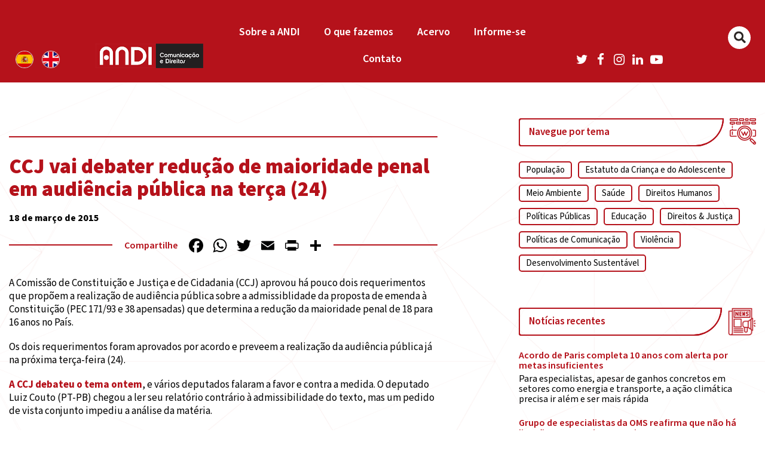

--- FILE ---
content_type: text/html; charset=UTF-8
request_url: https://andi.org.br/2015/03/ccj-vai-debater-reducao-de-maioridade-penal-em-audiencia-publica-na-terca-24/
body_size: 17341
content:
	<!DOCTYPE HTML>
<html lang="pt-BR" xmlns:fb="https://www.facebook.com/2008/fbml" xmlns:addthis="https://www.addthis.com/help/api-spec"  prefix="og: http://ogp.me/ns#">
	<head>
    	<meta charset="UTF-8">
		<meta http-equiv="X-UA-Compatible" content="IE=edge">
		<meta name="facebook-domain-verification" content="ttzrfz3efim5hj1ayuvxc533zsnzuh" />
		<meta name="viewport" content="width=device-width, initial-scale=1, maximum-scale=1, user-scalable=no,  shrink-to-fit=no"><!---->
				<title>CCJ vai debater redução de maioridade penal em audiência pública na terça (24) - ANDI &#8211; Comunicação e Direitos</title>
		 

		<!-- HTML5 Shim1 and Respond.js IE8 support of HTML5 elements and media queries -->
		<!-- WARNING: Respond.js doesn't work if you view the page via file:// -->
		<!--[if lt IE 9]>
		  <script src="https://oss.maxcdn.com/html5shiv/3.7.2/html5shiv.min.js"></script>
		  <script src="https://oss.maxcdn.com/respond/1.4.2/respond.min.js"></script>
		<![endif]-->
		
		<meta name='robots' content='index, follow, max-image-preview:large, max-snippet:-1, max-video-preview:-1' />

	<!-- This site is optimized with the Yoast SEO plugin v26.8 - https://yoast.com/product/yoast-seo-wordpress/ -->
	<title>CCJ vai debater redução de maioridade penal em audiência pública na terça (24) - ANDI - Comunicação e Direitos</title>
	<link rel="canonical" href="https://andi.org.br/2015/03/ccj-vai-debater-reducao-de-maioridade-penal-em-audiencia-publica-na-terca-24/" />
	<meta property="og:locale" content="pt_BR" />
	<meta property="og:type" content="article" />
	<meta property="og:title" content="CCJ vai debater redução de maioridade penal em audiência pública na terça (24) - ANDI - Comunicação e Direitos" />
	<meta property="og:description" content="A Comissão de Constituição e Justiça e de Cidadania (CCJ) aprovou há pouco dois requerimentos..." />
	<meta property="og:url" content="https://andi.org.br/2015/03/ccj-vai-debater-reducao-de-maioridade-penal-em-audiencia-publica-na-terca-24/" />
	<meta property="og:site_name" content="ANDI - Comunicação e Direitos" />
	<meta property="article:publisher" content="https://www.facebook.com/ANDI.ComunicacaoeDireitos" />
	<meta property="article:published_time" content="2015-03-18T03:00:00+00:00" />
	<meta name="author" content="Redação ANDI" />
	<meta name="twitter:card" content="summary_large_image" />
	<meta name="twitter:creator" content="@andicomunicacao" />
	<meta name="twitter:site" content="@andicomunicacao" />
	<meta name="twitter:label1" content="Escrito por" />
	<meta name="twitter:data1" content="Redação ANDI" />
	<meta name="twitter:label2" content="Est. tempo de leitura" />
	<meta name="twitter:data2" content="2 minutos" />
	<script type="application/ld+json" class="yoast-schema-graph">{"@context":"https://schema.org","@graph":[{"@type":"Article","@id":"https://andi.org.br/2015/03/ccj-vai-debater-reducao-de-maioridade-penal-em-audiencia-publica-na-terca-24/#article","isPartOf":{"@id":"https://andi.org.br/2015/03/ccj-vai-debater-reducao-de-maioridade-penal-em-audiencia-publica-na-terca-24/"},"author":{"name":"Redação ANDI","@id":"https://criamente.com/projetos/andi/#/schema/person/05328d5fc8871e9256b50006d67dd640"},"headline":"CCJ vai debater redução de maioridade penal em audiência pública na terça (24)","datePublished":"2015-03-18T03:00:00+00:00","mainEntityOfPage":{"@id":"https://andi.org.br/2015/03/ccj-vai-debater-reducao-de-maioridade-penal-em-audiencia-publica-na-terca-24/"},"wordCount":378,"publisher":{"@id":"https://criamente.com/projetos/andi/#organization"},"keywords":["Direitos &amp; Justiça","Direitos Humanos","Estatuto da Criança e do Adolescente","Medidas Socioeducativas"],"inLanguage":"pt-BR"},{"@type":"WebPage","@id":"https://andi.org.br/2015/03/ccj-vai-debater-reducao-de-maioridade-penal-em-audiencia-publica-na-terca-24/","url":"https://andi.org.br/2015/03/ccj-vai-debater-reducao-de-maioridade-penal-em-audiencia-publica-na-terca-24/","name":"CCJ vai debater redução de maioridade penal em audiência pública na terça (24) - ANDI - Comunicação e Direitos","isPartOf":{"@id":"https://criamente.com/projetos/andi/#website"},"datePublished":"2015-03-18T03:00:00+00:00","breadcrumb":{"@id":"https://andi.org.br/2015/03/ccj-vai-debater-reducao-de-maioridade-penal-em-audiencia-publica-na-terca-24/#breadcrumb"},"inLanguage":"pt-BR","potentialAction":[{"@type":"ReadAction","target":["https://andi.org.br/2015/03/ccj-vai-debater-reducao-de-maioridade-penal-em-audiencia-publica-na-terca-24/"]}]},{"@type":"BreadcrumbList","@id":"https://andi.org.br/2015/03/ccj-vai-debater-reducao-de-maioridade-penal-em-audiencia-publica-na-terca-24/#breadcrumb","itemListElement":[{"@type":"ListItem","position":1,"name":"Início","item":"https://andi.org.br/"},{"@type":"ListItem","position":2,"name":"CCJ vai debater redução de maioridade penal em audiência pública na terça (24)"}]},{"@type":"WebSite","@id":"https://criamente.com/projetos/andi/#website","url":"https://criamente.com/projetos/andi/","name":"ANDI - Comunicação e Direitos","description":"","publisher":{"@id":"https://criamente.com/projetos/andi/#organization"},"potentialAction":[{"@type":"SearchAction","target":{"@type":"EntryPoint","urlTemplate":"https://criamente.com/projetos/andi/?s={search_term_string}"},"query-input":{"@type":"PropertyValueSpecification","valueRequired":true,"valueName":"search_term_string"}}],"inLanguage":"pt-BR"},{"@type":"Organization","@id":"https://criamente.com/projetos/andi/#organization","name":"ANDI","url":"https://criamente.com/projetos/andi/","logo":{"@type":"ImageObject","inLanguage":"pt-BR","@id":"https://criamente.com/projetos/andi/#/schema/logo/image/","url":"http://andi.org.br/wp-content/uploads/2020/07/logo_andi.png","contentUrl":"http://andi.org.br/wp-content/uploads/2020/07/logo_andi.png","width":350,"height":80,"caption":"ANDI"},"image":{"@id":"https://criamente.com/projetos/andi/#/schema/logo/image/"},"sameAs":["https://www.facebook.com/ANDI.ComunicacaoeDireitos","https://x.com/andicomunicacao","https://www.youtube.com/user/CanalANDI"]},{"@type":"Person","@id":"https://criamente.com/projetos/andi/#/schema/person/05328d5fc8871e9256b50006d67dd640","name":"Redação ANDI","image":{"@type":"ImageObject","inLanguage":"pt-BR","@id":"https://criamente.com/projetos/andi/#/schema/person/image/","url":"https://secure.gravatar.com/avatar/3c9920c2d0a6b937138edd9720aa7c01d9d35c893f37da9246a202ddd62c172e?s=96&d=mm&r=g","contentUrl":"https://secure.gravatar.com/avatar/3c9920c2d0a6b937138edd9720aa7c01d9d35c893f37da9246a202ddd62c172e?s=96&d=mm&r=g","caption":"Redação ANDI"}}]}</script>
	<!-- / Yoast SEO plugin. -->


<link rel='dns-prefetch' href='//static.addtoany.com' />
<link rel='dns-prefetch' href='//www.googletagmanager.com' />
<link rel="alternate" type="application/rss+xml" title="Feed para ANDI - Comunicação e Direitos &raquo;" href="https://andi.org.br/feed/" />
<link rel="alternate" type="application/rss+xml" title="Feed de comentários para ANDI - Comunicação e Direitos &raquo;" href="https://andi.org.br/comments/feed/" />
<link rel="alternate" title="oEmbed (JSON)" type="application/json+oembed" href="https://andi.org.br/wp-json/oembed/1.0/embed?url=https%3A%2F%2Fandi.org.br%2F2015%2F03%2Fccj-vai-debater-reducao-de-maioridade-penal-em-audiencia-publica-na-terca-24%2F" />
<link rel="alternate" title="oEmbed (XML)" type="text/xml+oembed" href="https://andi.org.br/wp-json/oembed/1.0/embed?url=https%3A%2F%2Fandi.org.br%2F2015%2F03%2Fccj-vai-debater-reducao-de-maioridade-penal-em-audiencia-publica-na-terca-24%2F&#038;format=xml" />
		<!-- This site uses the Google Analytics by MonsterInsights plugin v9.11.1 - Using Analytics tracking - https://www.monsterinsights.com/ -->
		<!-- Note: MonsterInsights is not currently configured on this site. The site owner needs to authenticate with Google Analytics in the MonsterInsights settings panel. -->
					<!-- No tracking code set -->
				<!-- / Google Analytics by MonsterInsights -->
		<style id='wp-img-auto-sizes-contain-inline-css' type='text/css'>
img:is([sizes=auto i],[sizes^="auto," i]){contain-intrinsic-size:3000px 1500px}
/*# sourceURL=wp-img-auto-sizes-contain-inline-css */
</style>
<style id='wp-emoji-styles-inline-css' type='text/css'>

	img.wp-smiley, img.emoji {
		display: inline !important;
		border: none !important;
		box-shadow: none !important;
		height: 1em !important;
		width: 1em !important;
		margin: 0 0.07em !important;
		vertical-align: -0.1em !important;
		background: none !important;
		padding: 0 !important;
	}
/*# sourceURL=wp-emoji-styles-inline-css */
</style>
<style id='wp-block-library-inline-css' type='text/css'>
:root{--wp-block-synced-color:#7a00df;--wp-block-synced-color--rgb:122,0,223;--wp-bound-block-color:var(--wp-block-synced-color);--wp-editor-canvas-background:#ddd;--wp-admin-theme-color:#007cba;--wp-admin-theme-color--rgb:0,124,186;--wp-admin-theme-color-darker-10:#006ba1;--wp-admin-theme-color-darker-10--rgb:0,107,160.5;--wp-admin-theme-color-darker-20:#005a87;--wp-admin-theme-color-darker-20--rgb:0,90,135;--wp-admin-border-width-focus:2px}@media (min-resolution:192dpi){:root{--wp-admin-border-width-focus:1.5px}}.wp-element-button{cursor:pointer}:root .has-very-light-gray-background-color{background-color:#eee}:root .has-very-dark-gray-background-color{background-color:#313131}:root .has-very-light-gray-color{color:#eee}:root .has-very-dark-gray-color{color:#313131}:root .has-vivid-green-cyan-to-vivid-cyan-blue-gradient-background{background:linear-gradient(135deg,#00d084,#0693e3)}:root .has-purple-crush-gradient-background{background:linear-gradient(135deg,#34e2e4,#4721fb 50%,#ab1dfe)}:root .has-hazy-dawn-gradient-background{background:linear-gradient(135deg,#faaca8,#dad0ec)}:root .has-subdued-olive-gradient-background{background:linear-gradient(135deg,#fafae1,#67a671)}:root .has-atomic-cream-gradient-background{background:linear-gradient(135deg,#fdd79a,#004a59)}:root .has-nightshade-gradient-background{background:linear-gradient(135deg,#330968,#31cdcf)}:root .has-midnight-gradient-background{background:linear-gradient(135deg,#020381,#2874fc)}:root{--wp--preset--font-size--normal:16px;--wp--preset--font-size--huge:42px}.has-regular-font-size{font-size:1em}.has-larger-font-size{font-size:2.625em}.has-normal-font-size{font-size:var(--wp--preset--font-size--normal)}.has-huge-font-size{font-size:var(--wp--preset--font-size--huge)}.has-text-align-center{text-align:center}.has-text-align-left{text-align:left}.has-text-align-right{text-align:right}.has-fit-text{white-space:nowrap!important}#end-resizable-editor-section{display:none}.aligncenter{clear:both}.items-justified-left{justify-content:flex-start}.items-justified-center{justify-content:center}.items-justified-right{justify-content:flex-end}.items-justified-space-between{justify-content:space-between}.screen-reader-text{border:0;clip-path:inset(50%);height:1px;margin:-1px;overflow:hidden;padding:0;position:absolute;width:1px;word-wrap:normal!important}.screen-reader-text:focus{background-color:#ddd;clip-path:none;color:#444;display:block;font-size:1em;height:auto;left:5px;line-height:normal;padding:15px 23px 14px;text-decoration:none;top:5px;width:auto;z-index:100000}html :where(.has-border-color){border-style:solid}html :where([style*=border-top-color]){border-top-style:solid}html :where([style*=border-right-color]){border-right-style:solid}html :where([style*=border-bottom-color]){border-bottom-style:solid}html :where([style*=border-left-color]){border-left-style:solid}html :where([style*=border-width]){border-style:solid}html :where([style*=border-top-width]){border-top-style:solid}html :where([style*=border-right-width]){border-right-style:solid}html :where([style*=border-bottom-width]){border-bottom-style:solid}html :where([style*=border-left-width]){border-left-style:solid}html :where(img[class*=wp-image-]){height:auto;max-width:100%}:where(figure){margin:0 0 1em}html :where(.is-position-sticky){--wp-admin--admin-bar--position-offset:var(--wp-admin--admin-bar--height,0px)}@media screen and (max-width:600px){html :where(.is-position-sticky){--wp-admin--admin-bar--position-offset:0px}}

/*# sourceURL=wp-block-library-inline-css */
</style><style id='global-styles-inline-css' type='text/css'>
:root{--wp--preset--aspect-ratio--square: 1;--wp--preset--aspect-ratio--4-3: 4/3;--wp--preset--aspect-ratio--3-4: 3/4;--wp--preset--aspect-ratio--3-2: 3/2;--wp--preset--aspect-ratio--2-3: 2/3;--wp--preset--aspect-ratio--16-9: 16/9;--wp--preset--aspect-ratio--9-16: 9/16;--wp--preset--color--black: #000000;--wp--preset--color--cyan-bluish-gray: #abb8c3;--wp--preset--color--white: #ffffff;--wp--preset--color--pale-pink: #f78da7;--wp--preset--color--vivid-red: #cf2e2e;--wp--preset--color--luminous-vivid-orange: #ff6900;--wp--preset--color--luminous-vivid-amber: #fcb900;--wp--preset--color--light-green-cyan: #7bdcb5;--wp--preset--color--vivid-green-cyan: #00d084;--wp--preset--color--pale-cyan-blue: #8ed1fc;--wp--preset--color--vivid-cyan-blue: #0693e3;--wp--preset--color--vivid-purple: #9b51e0;--wp--preset--gradient--vivid-cyan-blue-to-vivid-purple: linear-gradient(135deg,rgb(6,147,227) 0%,rgb(155,81,224) 100%);--wp--preset--gradient--light-green-cyan-to-vivid-green-cyan: linear-gradient(135deg,rgb(122,220,180) 0%,rgb(0,208,130) 100%);--wp--preset--gradient--luminous-vivid-amber-to-luminous-vivid-orange: linear-gradient(135deg,rgb(252,185,0) 0%,rgb(255,105,0) 100%);--wp--preset--gradient--luminous-vivid-orange-to-vivid-red: linear-gradient(135deg,rgb(255,105,0) 0%,rgb(207,46,46) 100%);--wp--preset--gradient--very-light-gray-to-cyan-bluish-gray: linear-gradient(135deg,rgb(238,238,238) 0%,rgb(169,184,195) 100%);--wp--preset--gradient--cool-to-warm-spectrum: linear-gradient(135deg,rgb(74,234,220) 0%,rgb(151,120,209) 20%,rgb(207,42,186) 40%,rgb(238,44,130) 60%,rgb(251,105,98) 80%,rgb(254,248,76) 100%);--wp--preset--gradient--blush-light-purple: linear-gradient(135deg,rgb(255,206,236) 0%,rgb(152,150,240) 100%);--wp--preset--gradient--blush-bordeaux: linear-gradient(135deg,rgb(254,205,165) 0%,rgb(254,45,45) 50%,rgb(107,0,62) 100%);--wp--preset--gradient--luminous-dusk: linear-gradient(135deg,rgb(255,203,112) 0%,rgb(199,81,192) 50%,rgb(65,88,208) 100%);--wp--preset--gradient--pale-ocean: linear-gradient(135deg,rgb(255,245,203) 0%,rgb(182,227,212) 50%,rgb(51,167,181) 100%);--wp--preset--gradient--electric-grass: linear-gradient(135deg,rgb(202,248,128) 0%,rgb(113,206,126) 100%);--wp--preset--gradient--midnight: linear-gradient(135deg,rgb(2,3,129) 0%,rgb(40,116,252) 100%);--wp--preset--font-size--small: 13px;--wp--preset--font-size--medium: 20px;--wp--preset--font-size--large: 36px;--wp--preset--font-size--x-large: 42px;--wp--preset--spacing--20: 0.44rem;--wp--preset--spacing--30: 0.67rem;--wp--preset--spacing--40: 1rem;--wp--preset--spacing--50: 1.5rem;--wp--preset--spacing--60: 2.25rem;--wp--preset--spacing--70: 3.38rem;--wp--preset--spacing--80: 5.06rem;--wp--preset--shadow--natural: 6px 6px 9px rgba(0, 0, 0, 0.2);--wp--preset--shadow--deep: 12px 12px 50px rgba(0, 0, 0, 0.4);--wp--preset--shadow--sharp: 6px 6px 0px rgba(0, 0, 0, 0.2);--wp--preset--shadow--outlined: 6px 6px 0px -3px rgb(255, 255, 255), 6px 6px rgb(0, 0, 0);--wp--preset--shadow--crisp: 6px 6px 0px rgb(0, 0, 0);}:where(.is-layout-flex){gap: 0.5em;}:where(.is-layout-grid){gap: 0.5em;}body .is-layout-flex{display: flex;}.is-layout-flex{flex-wrap: wrap;align-items: center;}.is-layout-flex > :is(*, div){margin: 0;}body .is-layout-grid{display: grid;}.is-layout-grid > :is(*, div){margin: 0;}:where(.wp-block-columns.is-layout-flex){gap: 2em;}:where(.wp-block-columns.is-layout-grid){gap: 2em;}:where(.wp-block-post-template.is-layout-flex){gap: 1.25em;}:where(.wp-block-post-template.is-layout-grid){gap: 1.25em;}.has-black-color{color: var(--wp--preset--color--black) !important;}.has-cyan-bluish-gray-color{color: var(--wp--preset--color--cyan-bluish-gray) !important;}.has-white-color{color: var(--wp--preset--color--white) !important;}.has-pale-pink-color{color: var(--wp--preset--color--pale-pink) !important;}.has-vivid-red-color{color: var(--wp--preset--color--vivid-red) !important;}.has-luminous-vivid-orange-color{color: var(--wp--preset--color--luminous-vivid-orange) !important;}.has-luminous-vivid-amber-color{color: var(--wp--preset--color--luminous-vivid-amber) !important;}.has-light-green-cyan-color{color: var(--wp--preset--color--light-green-cyan) !important;}.has-vivid-green-cyan-color{color: var(--wp--preset--color--vivid-green-cyan) !important;}.has-pale-cyan-blue-color{color: var(--wp--preset--color--pale-cyan-blue) !important;}.has-vivid-cyan-blue-color{color: var(--wp--preset--color--vivid-cyan-blue) !important;}.has-vivid-purple-color{color: var(--wp--preset--color--vivid-purple) !important;}.has-black-background-color{background-color: var(--wp--preset--color--black) !important;}.has-cyan-bluish-gray-background-color{background-color: var(--wp--preset--color--cyan-bluish-gray) !important;}.has-white-background-color{background-color: var(--wp--preset--color--white) !important;}.has-pale-pink-background-color{background-color: var(--wp--preset--color--pale-pink) !important;}.has-vivid-red-background-color{background-color: var(--wp--preset--color--vivid-red) !important;}.has-luminous-vivid-orange-background-color{background-color: var(--wp--preset--color--luminous-vivid-orange) !important;}.has-luminous-vivid-amber-background-color{background-color: var(--wp--preset--color--luminous-vivid-amber) !important;}.has-light-green-cyan-background-color{background-color: var(--wp--preset--color--light-green-cyan) !important;}.has-vivid-green-cyan-background-color{background-color: var(--wp--preset--color--vivid-green-cyan) !important;}.has-pale-cyan-blue-background-color{background-color: var(--wp--preset--color--pale-cyan-blue) !important;}.has-vivid-cyan-blue-background-color{background-color: var(--wp--preset--color--vivid-cyan-blue) !important;}.has-vivid-purple-background-color{background-color: var(--wp--preset--color--vivid-purple) !important;}.has-black-border-color{border-color: var(--wp--preset--color--black) !important;}.has-cyan-bluish-gray-border-color{border-color: var(--wp--preset--color--cyan-bluish-gray) !important;}.has-white-border-color{border-color: var(--wp--preset--color--white) !important;}.has-pale-pink-border-color{border-color: var(--wp--preset--color--pale-pink) !important;}.has-vivid-red-border-color{border-color: var(--wp--preset--color--vivid-red) !important;}.has-luminous-vivid-orange-border-color{border-color: var(--wp--preset--color--luminous-vivid-orange) !important;}.has-luminous-vivid-amber-border-color{border-color: var(--wp--preset--color--luminous-vivid-amber) !important;}.has-light-green-cyan-border-color{border-color: var(--wp--preset--color--light-green-cyan) !important;}.has-vivid-green-cyan-border-color{border-color: var(--wp--preset--color--vivid-green-cyan) !important;}.has-pale-cyan-blue-border-color{border-color: var(--wp--preset--color--pale-cyan-blue) !important;}.has-vivid-cyan-blue-border-color{border-color: var(--wp--preset--color--vivid-cyan-blue) !important;}.has-vivid-purple-border-color{border-color: var(--wp--preset--color--vivid-purple) !important;}.has-vivid-cyan-blue-to-vivid-purple-gradient-background{background: var(--wp--preset--gradient--vivid-cyan-blue-to-vivid-purple) !important;}.has-light-green-cyan-to-vivid-green-cyan-gradient-background{background: var(--wp--preset--gradient--light-green-cyan-to-vivid-green-cyan) !important;}.has-luminous-vivid-amber-to-luminous-vivid-orange-gradient-background{background: var(--wp--preset--gradient--luminous-vivid-amber-to-luminous-vivid-orange) !important;}.has-luminous-vivid-orange-to-vivid-red-gradient-background{background: var(--wp--preset--gradient--luminous-vivid-orange-to-vivid-red) !important;}.has-very-light-gray-to-cyan-bluish-gray-gradient-background{background: var(--wp--preset--gradient--very-light-gray-to-cyan-bluish-gray) !important;}.has-cool-to-warm-spectrum-gradient-background{background: var(--wp--preset--gradient--cool-to-warm-spectrum) !important;}.has-blush-light-purple-gradient-background{background: var(--wp--preset--gradient--blush-light-purple) !important;}.has-blush-bordeaux-gradient-background{background: var(--wp--preset--gradient--blush-bordeaux) !important;}.has-luminous-dusk-gradient-background{background: var(--wp--preset--gradient--luminous-dusk) !important;}.has-pale-ocean-gradient-background{background: var(--wp--preset--gradient--pale-ocean) !important;}.has-electric-grass-gradient-background{background: var(--wp--preset--gradient--electric-grass) !important;}.has-midnight-gradient-background{background: var(--wp--preset--gradient--midnight) !important;}.has-small-font-size{font-size: var(--wp--preset--font-size--small) !important;}.has-medium-font-size{font-size: var(--wp--preset--font-size--medium) !important;}.has-large-font-size{font-size: var(--wp--preset--font-size--large) !important;}.has-x-large-font-size{font-size: var(--wp--preset--font-size--x-large) !important;}
/*# sourceURL=global-styles-inline-css */
</style>

<style id='classic-theme-styles-inline-css' type='text/css'>
/*! This file is auto-generated */
.wp-block-button__link{color:#fff;background-color:#32373c;border-radius:9999px;box-shadow:none;text-decoration:none;padding:calc(.667em + 2px) calc(1.333em + 2px);font-size:1.125em}.wp-block-file__button{background:#32373c;color:#fff;text-decoration:none}
/*# sourceURL=/wp-includes/css/classic-themes.min.css */
</style>
<link rel='stylesheet' id='ap-front-css' href='https://andi.org.br/wp-content/plugins/alphabetic-pagination/css/front-style.css?ver=1769152615' type='text/css' media='all' />
<link rel='stylesheet' id='ap-mobile-css' href='https://andi.org.br/wp-content/plugins/alphabetic-pagination/css/mobile.css?ver=1769152615' type='text/css' media='all' />
<link rel='stylesheet' id='contact-form-7-css' href='https://andi.org.br/wp-content/plugins/contact-form-7/includes/css/styles.css?ver=6.1.4' type='text/css' media='all' />
<link rel='stylesheet' id='searchandfilter-css' href='https://andi.org.br/wp-content/plugins/search-filter/style.css?ver=1' type='text/css' media='all' />
<link rel='stylesheet' id='addthis_all_pages-css' href='https://andi.org.br/wp-content/plugins/addthis/frontend/build/addthis_wordpress_public.min.css?ver=6.9' type='text/css' media='all' />
<link rel='stylesheet' id='addtoany-css' href='https://andi.org.br/wp-content/plugins/add-to-any/addtoany.min.css?ver=1.16' type='text/css' media='all' />
<script type="text/javascript" id="addtoany-core-js-before">
/* <![CDATA[ */
window.a2a_config=window.a2a_config||{};a2a_config.callbacks=[];a2a_config.overlays=[];a2a_config.templates={};a2a_localize = {
	Share: "Share",
	Save: "Save",
	Subscribe: "Subscribe",
	Email: "Email",
	Bookmark: "Bookmark",
	ShowAll: "Show all",
	ShowLess: "Show less",
	FindServices: "Find service(s)",
	FindAnyServiceToAddTo: "Instantly find any service to add to",
	PoweredBy: "Powered by",
	ShareViaEmail: "Share via email",
	SubscribeViaEmail: "Subscribe via email",
	BookmarkInYourBrowser: "Bookmark in your browser",
	BookmarkInstructions: "Press Ctrl+D or \u2318+D to bookmark this page",
	AddToYourFavorites: "Add to your favorites",
	SendFromWebOrProgram: "Send from any email address or email program",
	EmailProgram: "Email program",
	More: "More&#8230;",
	ThanksForSharing: "Thanks for sharing!",
	ThanksForFollowing: "Thanks for following!"
};

a2a_config.icon_color="transparent,#000000";

//# sourceURL=addtoany-core-js-before
/* ]]> */
</script>
<script type="text/javascript" defer src="https://static.addtoany.com/menu/page.js" id="addtoany-core-js"></script>
<script type="text/javascript" src="https://andi.org.br/wp-includes/js/jquery/jquery.min.js?ver=3.7.1" id="jquery-core-js"></script>
<script type="text/javascript" src="https://andi.org.br/wp-includes/js/jquery/jquery-migrate.min.js?ver=3.4.1" id="jquery-migrate-js"></script>
<script type="text/javascript" defer src="https://andi.org.br/wp-content/plugins/add-to-any/addtoany.min.js?ver=1.1" id="addtoany-jquery-js"></script>
<script type="text/javascript" id="ap-front-js-extra">
/* <![CDATA[ */
var ap_object = {"ap_pro":"false","reset_theme":"dark","page_id":"1562","ap_lang":"english","ap_disable":"1"};
//# sourceURL=ap-front-js-extra
/* ]]> */
</script>
<script type="text/javascript" src="https://andi.org.br/wp-content/plugins/alphabetic-pagination/js/scripts.js?ver=6.9" id="ap-front-js"></script>
<script type="text/javascript" id="ap-front-js-after">
/* <![CDATA[ */

			jQuery(document).ready(function($) {
			    
			setTimeout(function(){	
			//console.log(".ap_pagination");
			if($(".ap_pagination").length){
			$(".ap_pagination").eq(0).show();
			} }, 1000);
			
			});
			
//# sourceURL=ap-front-js-after
/* ]]> */
</script>
<script type="text/javascript" src="https://andi.org.br/wp-content/plugins/alphabetic-pagination/js/jquery.blockUI.js?ver=6.9" id="jquery.blockUI-js"></script>
<link rel="https://api.w.org/" href="https://andi.org.br/wp-json/" /><link rel="alternate" title="JSON" type="application/json" href="https://andi.org.br/wp-json/wp/v2/posts/1562" /><link rel="EditURI" type="application/rsd+xml" title="RSD" href="https://andi.org.br/xmlrpc.php?rsd" />
<meta name="generator" content="WordPress 6.9" />
<link rel='shortlink' href='https://andi.org.br/?p=1562' />
<meta name="generator" content="Site Kit by Google 1.170.0" /><link rel="icon" href="https://andi.org.br/wp-content/uploads/2021/07/andi.org.br-cropped-andi.org_.br-icon-andi-150x150.png" sizes="32x32" />
<link rel="icon" href="https://andi.org.br/wp-content/uploads/2021/07/andi.org.br-cropped-andi.org_.br-icon-andi-300x300.png" sizes="192x192" />
<link rel="apple-touch-icon" href="https://andi.org.br/wp-content/uploads/2021/07/andi.org.br-cropped-andi.org_.br-icon-andi-300x300.png" />
<meta name="msapplication-TileImage" content="https://andi.org.br/wp-content/uploads/2021/07/andi.org.br-cropped-andi.org_.br-icon-andi-300x300.png" />
		<style type="text/css" id="wp-custom-css">
			.inv-recaptcha-holder {
    visibility: hidden !important;
}
.grecaptcha-badge {
    visibility: hidden !important;
}
.page-id-12081 .conteudo-lp .titulo-subtitulo-quadrado p{
	display: none;
}

.topors{
    padding-right: 12px;
}

.tema-agenda{
    margin: 14px 0 0 27px;
	width: fit-content;
    font-weight: 500;
    color: #000!important;
}

.red_agenda{
  padding-right: 7px;
    font-weight: 500;
    color: #b5121b;
    padding-right: 16px;

 
}
.LinkProjHome a{

    font-style: normal;
    font-weight: 600;
    font-size: 24px;
    line-height: 30px;
    color: #FFFFFF;
    
}
.LinkProjHome:hover{

   opacity:1;
	background:#2B2523;
    color: #FFFFFF;
    
}


@media (min-width: 1024px){

.topo-menu .container{max-width:100% !important}

.menu-princ ul li {
    
    width: calc(19% - 13.9px)!important;
    margin: 0 auto!important;
   
    font-size: 16px!important;
  
}
	.menu-princ ul li li{width:100% !Important;}
}		</style>
				
		<link rel="stylesheet" href="https://cdnjs.cloudflare.com/ajax/libs/malihu-custom-scrollbar-plugin/3.1.5/jquery.mCustomScrollbar.min.css">
		<!--[if (lt IE 9)]><script src="https://cdnjs.cloudflare.com/ajax/libs/tiny-slider/2.9.2/min/tiny-slider.helper.ie8.js"></script><![endif]-->
		
		<!-- <link href="https://andi.org.br/wp-content/themes/andi-v2/style.css" rel="stylesheet" media="screen" type="text/css"> -->
		<link href="https://cdn.jsdelivr.net/npm/source-sans-pro@3.6.0/source-sans-pro.min.css" rel="stylesheet">
		<link rel="stylesheet" href="https://andi.org.br/wp-content/themes/andi-v2/app/dist/styles/styles.min.css	">
		<link rel="stylesheet" href="https://andi.org.br/wp-content/themes/andi-v2/pzassets/css/style_principal.css">
		
		<style type="text/css">

			.removebefore:before{display:none !Important;}
		/*-------------------------------------------------------------------------------------------*/

		/*-------------------------------------------------------------------------------------------*/
		</style>
		<!-- Global site tag (gtag.js) - Google Analytics -->
		<script async src="https://www.googletagmanager.com/gtag/js?id=G-RRXM5RBFD9"></script>
		<script>
		  window.dataLayer = window.dataLayer || [];
		  function gtag(){dataLayer.push(arguments);}
		  gtag('js', new Date());

		  gtag('config', 'G-RRXM5RBFD9');
		  gtag('config', 'AW-11072885344');
		</script>
		<!-- Meta Pixel Code -->
<script>
!function(f,b,e,v,n,t,s)
{if(f.fbq)return;n=f.fbq=function(){n.callMethod?
n.callMethod.apply(n,arguments):n.queue.push(arguments)};
if(!f._fbq)f._fbq=n;n.push=n;n.loaded=!0;n.version='2.0';
n.queue=[];t=b.createElement(e);t.async=!0;
t.src=v;s=b.getElementsByTagName(e)[0];
s.parentNode.insertBefore(t,s)}(window, document,'script',
'https://connect.facebook.net/en_US/fbevents.js');
fbq('init', '3505587493028352');
fbq('track', 'PageView');
</script>
<noscript><img height="1" width="1" style="display:none"
src="https://www.facebook.com/tr?id=3505587493028352&ev=PageView&noscript=1"
/></noscript>
<!-- End Meta Pixel Code -->
	</head>

<body class="wp-singular post-template-default single single-post postid-1562 single-format-standard wp-embed-responsive wp-theme-andi-v2 andiv2">
	<!--HEADER-->
	<div id="wrapper2">
		<div class="header-wrapper">
            <div class="topo_header">
				<div class="container">
					<div class="row">
						<div class="col bandeiras notablet">
									<a href="https://andi.org.br/acerca-de-andi/" class="esp"><img src="https://andi.org.br/wp-content/themes/andi-v2/gulp/src/images/bt_espanhol.png" alt=""></a>
									<a href="https://andi.org.br/about-andi/" class="ing"><img src="https://andi.org.br/wp-content/themes/andi-v2/gulp/src/images/bt_ingles.png" alt=""></a>
								</div>
									
						
						<div class="col-8 col-md-7 topo-menu-2">
							<a href="https://andi.org.br" class="logo"><img src="https://andi.org.br/wp-content/themes/andi-v2/gulp/src/images/logo_andi.png" alt=""/></a>
							
							
							<div class="menu">
								<nav class="navbar navbar-dark bg-light">
									<div class="menu-princ">
										<div class="menu-menu-novo-prin-container"><ul id="menu-menu-novo-prin" class="topo-menu01 nav navbar-nav mr-auto"><li id="menu-item-16749" class="menu-item menu-item-type-post_type menu-item-object-page menu-item-has-children menu-item-16749"><a href="https://andi.org.br/sobre/">Sobre a ANDI</a>
<ul class="sub-menu">
	<li id="menu-item-16910" class="menu-item menu-item-type-custom menu-item-object-custom menu-item-16910"><a href="http://andi.org.br/sobre/?soa=1">História</a></li>
	<li id="menu-item-16911" class="menu-item menu-item-type-custom menu-item-object-custom menu-item-16911"><a href="http://andi.org.br/sobre/?soa=3">Estratégias</a></li>
	<li id="menu-item-16912" class="menu-item menu-item-type-custom menu-item-object-custom menu-item-16912"><a href="http://andi.org.br/sobre/?soa=4">Áreas de Atuação</a></li>
	<li id="menu-item-16913" class="menu-item menu-item-type-custom menu-item-object-custom menu-item-16913"><a href="http://andi.org.br/sobre/?soa=2">Transparência</a></li>
	<li id="menu-item-16914" class="menu-item menu-item-type-custom menu-item-object-custom menu-item-16914"><a href="http://andi.org.br/sobre/?soa=5">Equipe</a></li>
	<li id="menu-item-16915" class="menu-item menu-item-type-custom menu-item-object-custom menu-item-16915"><a href="http://andi.org.br/sobre/?soa=6">Conselho</a></li>
	<li id="menu-item-16916" class="menu-item menu-item-type-custom menu-item-object-custom menu-item-16916"><a href="https://andi.org.br/sobre/trabalhe-conosco/">Trabalhe Conosco</a></li>
</ul>
</li>
<li id="menu-item-16750" class="menu-item menu-item-type-custom menu-item-object-custom menu-item-has-children menu-item-16750"><a href="http://andi.org.br/sobre/?soa=4">O que fazemos</a>
<ul class="sub-menu">
	<li id="menu-item-16817" class="menu-item menu-item-type-custom menu-item-object-custom menu-item-has-children menu-item-16817"><a href="https://andi.org.br/sobre/?soa=4">Áreas de Atuação</a>
	<ul class="sub-menu">
		<li id="menu-item-16820" class="menu-item menu-item-type-custom menu-item-object-custom menu-item-16820"><a href="https://andi.org.br/infancia-e-adolescencia/">Infância e Adolescência</a></li>
		<li id="menu-item-16821" class="menu-item menu-item-type-custom menu-item-object-custom menu-item-16821"><a href="https://andi.org.br/desenvolvimento-inclusivo-e-sustentavel/">Desenvolvimento Inclusivo e Sustentável</a></li>
		<li id="menu-item-16822" class="menu-item menu-item-type-custom menu-item-object-custom menu-item-16822"><a href="https://andi.org.br/politicas-de-comunicacao/">Políticas de Comunicação</a></li>
	</ul>
</li>
	<li id="menu-item-16818" class="menu-item menu-item-type-custom menu-item-object-custom menu-item-has-children menu-item-16818"><a href="https://andi.org.br/projetos/">Projetos</a>
	<ul class="sub-menu">
		<li id="menu-item-17023" class="menu-item menu-item-type-post_type menu-item-object-page menu-item-17023"><a href="https://andi.org.br/historico-de-projetos/">Histórico de Projetos</a></li>
	</ul>
</li>
	<li id="menu-item-16819" class="menu-item menu-item-type-custom menu-item-object-custom menu-item-16819"><a href="https://andi.org.br/redes-e-coalizoes/">Redes e Coalizões</a></li>
</ul>
</li>
<li id="menu-item-16751" class="menu-item menu-item-type-custom menu-item-object-custom menu-item-has-children menu-item-16751"><a href="http://andi.org.br/publicacoes">Acervo</a>
<ul class="sub-menu">
	<li id="menu-item-16823" class="menu-item menu-item-type-custom menu-item-object-custom menu-item-16823"><a href="http://andi.org.br/publicacoes">Publicações</a></li>
	<li id="menu-item-16824" class="menu-item menu-item-type-custom menu-item-object-custom menu-item-16824"><a href="http://andi.org.br/dicasparacobertura/">Dicas de Cobertura</a></li>
	<li id="menu-item-16825" class="menu-item menu-item-type-custom menu-item-object-custom menu-item-16825"><a href="http://andi.org.br/glossario/?ap=a">Glossário</a></li>
	<li id="menu-item-16826" class="menu-item menu-item-type-custom menu-item-object-custom menu-item-16826"><a href="http://andi.org.br/legislacao">Legislação</a></li>
</ul>
</li>
<li id="menu-item-16752" class="menu-item menu-item-type-custom menu-item-object-custom menu-item-has-children menu-item-16752"><a href="https://andi.org.br/noticias/">Informe-se</a>
<ul class="sub-menu">
	<li id="menu-item-16827" class="menu-item menu-item-type-post_type menu-item-object-page menu-item-16827"><a href="https://andi.org.br/noticias/">Notícias</a></li>
	<li id="menu-item-16828" class="menu-item menu-item-type-custom menu-item-object-custom menu-item-16828"><a href="https://andi.org.br/infancia_midia/">Infância na Mídia</a></li>
	<li id="menu-item-16829" class="menu-item menu-item-type-custom menu-item-object-custom menu-item-16829"><a href="https://andi.org.br/agenda/">Agenda</a></li>
	<li id="menu-item-16830" class="menu-item menu-item-type-custom menu-item-object-custom menu-item-16830"><a href="https://andi.org.br/imprensa/">Imprensa</a></li>
</ul>
</li>
<li id="menu-item-16753" class="menu-item menu-item-type-custom menu-item-object-custom menu-item-16753"><a href="https://andi.org.br/contato/">Contato</a></li>
</ul></div>									</div>
								</nav>
                            </div>
							
							
							<div class="col topors notablet">
								<a href="https://twitter.com/andi_direitos" target="blank_" class="trs"><i class="fa fa-twitter" aria-hidden="true"></i></a>
									<a href="https://www.facebook.com/andi.direitos/" target="blank_" class="trs"><i class="fa fa-facebook" aria-hidden="true"></i></a>
									<a href="https://www.instagram.com/andi_direitos/" target="blank_" class="trs"><i class="fa fa-instagram" aria-hidden="true"></i></a>
									<a href="https://www.linkedin.com/company/andi-org" target="blank_" class="trs"><i class="fa fa-linkedin" aria-hidden="true"></i></a>
									<a href="https://www.youtube.com/@andi_direitos" target="blank_" class="trs"><i class="fa fa-youtube-play" aria-hidden="true"></i></a>
								</div>
							
							
						</div> 


						<div class="col-auto col-md-3 topologo2">
							<div class="row justify-content-center align-items-center">
								
								
								<div class="col tablet">
									<div class="menu-mobi">
										<nav class="navbar">
											<button class="navbar-toggler" type="button" id="sidebarCollapse" aria-expanded="false" aria-label="Toggle navigation">
												<!--<span class="navbar-toggler-icon"></span>-->
												<i class="fa fa-bars" aria-hidden="true"></i>
												<!--<span class="legendabt">MENU</span>-->
												<!--<span class="oi oi-menu" title="icon menu" aria-hidden="true"></span>-->
											</button>
										</nav>
									</div>
								</div>
							</div>
						</div>
					</div>
				</div>
			</div>
			
			<div class="topo-menu">
            					
				
				<!--MODAL DE BUSCA-->
				
						<div id="search-3" class="widget widget_search"><form role="search" method="get" id="searchform" action="https://andi.org.br/">
	<div class="form-group has-feedback has-feedback-right input-group">
		<label class="screen-reader-text" for="s">Buscar</label>
		<input type="text" class="form-control" placeholder="Buscar" aria-label="Buscar" aria-describedby="basic-addon2" name="s" id="s">
		<div class="input-group-append">
			<button class="btn btn-outline-secondary" type="submit"><i class="fa fa-search" aria-hidden="true"></i></button>
		</div>
	</div>
</form></div>				
				
            </div><!--topo-menu-->
				
		</div><!--header-wrapper-->
		
		<!-- Sidebar  -->
        <nav id="sidebar" class="">
			<div class="row align-items-center">
				<div class="col-12">
					<div id="dismiss">
						<i class="fa fa-times"></i>
						<!--<span class="oi oi-x"></span>-->
					</div>

					<div class="sidebar-header">
						<img class="logo1" src="https://andi.org.br/wp-content/themes/andi-v2/gulp/src/images/logo_andi.png" width="" height="83" alt=""/> <div class="col bandeiras tablet">
									<a href="https://andi.org.br/acerca-de-andi/" class="esp"><img src="https://andi.org.br/wp-content/themes/andi-v2/gulp/src/images/bt_espanhol.png" alt=""></a>
									<a href="https://andi.org.br/about-andi/" class="ing"><img src="https://andi.org.br/wp-content/themes/andi-v2/gulp/src/images/bt_ingles.png" alt=""></a>
								</div>
					</div>
				</div>

				<div class="col-12">
					<div class="menu-menu-novo-prin-container"><ul id="menu-menu-novo-prin-1" class="topo-menu-3"><li class="menu-item menu-item-type-post_type menu-item-object-page menu-item-has-children menu-item-16749"><a href="https://andi.org.br/sobre/">Sobre a ANDI</a><span class="arrow"><i class="fa fa-chevron-down" aria-hidden="true"></i></span>
<ul class="sub-menu">
	<li class="menu-item menu-item-type-custom menu-item-object-custom menu-item-16910"><a href="http://andi.org.br/sobre/?soa=1">História</a></li>
	<li class="menu-item menu-item-type-custom menu-item-object-custom menu-item-16911"><a href="http://andi.org.br/sobre/?soa=3">Estratégias</a></li>
	<li class="menu-item menu-item-type-custom menu-item-object-custom menu-item-16912"><a href="http://andi.org.br/sobre/?soa=4">Áreas de Atuação</a></li>
	<li class="menu-item menu-item-type-custom menu-item-object-custom menu-item-16913"><a href="http://andi.org.br/sobre/?soa=2">Transparência</a></li>
	<li class="menu-item menu-item-type-custom menu-item-object-custom menu-item-16914"><a href="http://andi.org.br/sobre/?soa=5">Equipe</a></li>
	<li class="menu-item menu-item-type-custom menu-item-object-custom menu-item-16915"><a href="http://andi.org.br/sobre/?soa=6">Conselho</a></li>
	<li class="menu-item menu-item-type-custom menu-item-object-custom menu-item-16916"><a href="https://andi.org.br/sobre/trabalhe-conosco/">Trabalhe Conosco</a></li>
</ul>
</li>
<li class="menu-item menu-item-type-custom menu-item-object-custom menu-item-has-children menu-item-16750"><a href="http://andi.org.br/sobre/?soa=4">O que fazemos</a><span class="arrow"><i class="fa fa-chevron-down" aria-hidden="true"></i></span>
<ul class="sub-menu">
	<li class="menu-item menu-item-type-custom menu-item-object-custom menu-item-has-children menu-item-16817"><a href="https://andi.org.br/sobre/?soa=4">Áreas de Atuação</a>
	<ul class="sub-menu">
		<li class="menu-item menu-item-type-custom menu-item-object-custom menu-item-16820"><a href="https://andi.org.br/infancia-e-adolescencia/">Infância e Adolescência</a></li>
		<li class="menu-item menu-item-type-custom menu-item-object-custom menu-item-16821"><a href="https://andi.org.br/desenvolvimento-inclusivo-e-sustentavel/">Desenvolvimento Inclusivo e Sustentável</a></li>
		<li class="menu-item menu-item-type-custom menu-item-object-custom menu-item-16822"><a href="https://andi.org.br/politicas-de-comunicacao/">Políticas de Comunicação</a></li>
	</ul>
</li>
	<li class="menu-item menu-item-type-custom menu-item-object-custom menu-item-has-children menu-item-16818"><a href="https://andi.org.br/projetos/">Projetos</a>
	<ul class="sub-menu">
		<li class="menu-item menu-item-type-post_type menu-item-object-page menu-item-17023"><a href="https://andi.org.br/historico-de-projetos/">Histórico de Projetos</a></li>
	</ul>
</li>
	<li class="menu-item menu-item-type-custom menu-item-object-custom menu-item-16819"><a href="https://andi.org.br/redes-e-coalizoes/">Redes e Coalizões</a></li>
</ul>
</li>
<li class="menu-item menu-item-type-custom menu-item-object-custom menu-item-has-children menu-item-16751"><a href="http://andi.org.br/publicacoes">Acervo</a><span class="arrow"><i class="fa fa-chevron-down" aria-hidden="true"></i></span>
<ul class="sub-menu">
	<li class="menu-item menu-item-type-custom menu-item-object-custom menu-item-16823"><a href="http://andi.org.br/publicacoes">Publicações</a></li>
	<li class="menu-item menu-item-type-custom menu-item-object-custom menu-item-16824"><a href="http://andi.org.br/dicasparacobertura/">Dicas de Cobertura</a></li>
	<li class="menu-item menu-item-type-custom menu-item-object-custom menu-item-16825"><a href="http://andi.org.br/glossario/?ap=a">Glossário</a></li>
	<li class="menu-item menu-item-type-custom menu-item-object-custom menu-item-16826"><a href="http://andi.org.br/legislacao">Legislação</a></li>
</ul>
</li>
<li class="menu-item menu-item-type-custom menu-item-object-custom menu-item-has-children menu-item-16752"><a href="https://andi.org.br/noticias/">Informe-se</a><span class="arrow"><i class="fa fa-chevron-down" aria-hidden="true"></i></span>
<ul class="sub-menu">
	<li class="menu-item menu-item-type-post_type menu-item-object-page menu-item-16827"><a href="https://andi.org.br/noticias/">Notícias</a></li>
	<li class="menu-item menu-item-type-custom menu-item-object-custom menu-item-16828"><a href="https://andi.org.br/infancia_midia/">Infância na Mídia</a></li>
	<li class="menu-item menu-item-type-custom menu-item-object-custom menu-item-16829"><a href="https://andi.org.br/agenda/">Agenda</a></li>
	<li class="menu-item menu-item-type-custom menu-item-object-custom menu-item-16830"><a href="https://andi.org.br/imprensa/">Imprensa</a></li>
</ul>
</li>
<li class="menu-item menu-item-type-custom menu-item-object-custom menu-item-16753"><a href="https://andi.org.br/contato/">Contato</a></li>
</ul></div>				</div>
				<!--RS-->
				<div class="col-12 topors">
						<a href="https://twitter.com/andi_direitos" target="blank_" class="trs"><i class="fa fa-twitter" aria-hidden="true"></i></a>
									<a href="https://www.facebook.com/andi.direitos/" target="blank_" class="trs"><i class="fa fa-facebook" aria-hidden="true"></i></a>
									<a href="https://www.instagram.com/andi_direitos/" target="blank_" class="trs"><i class="fa fa-instagram" aria-hidden="true"></i></a>
									<a href="https://www.linkedin.com/company/andi-org" target="blank_" class="trs"><i class="fa fa-linkedin" aria-hidden="true"></i></a>
									<a href="https://www.youtube.com/@andi_direitos" target="blank_" class="trs"><i class="fa fa-youtube-play" aria-hidden="true"></i></a>
				</div>
				
					
				
			</div>
        </nav>
		<div class="overlay"></div>
			
			
    	<div class="meio-conteudo">
	<div class="single-content blog-interna">
		<div class="container">
			<div class="row justify-content-between">
				<div class="print">
					<div class="col-12 news-logo-print">
						<img src="https://andi.org.br/wp-content/themes/andi-v2/gulp/src/images/logo_andi.png" alt=""/>
					</div>
				</div>
				<div class="col-12 col-lg-8 col-xl-7 news-coluna1">
											<article>
														<div class="news-header">
								<h1>CCJ vai debater redução de maioridade penal em audiência pública na terça (24)</h1>
								<p class="resumo">
																	</p>
							</div>
							<div class="news-meta">
								<!--<span class="meta-autor"></span>-->
								<span class="meta-data">18 de março de 2015</span>
							</div>
							<div class="news-rs">
    <div class="rs-titulo">Compartilhe</div>
    <div class="addthis_toolbox addthis_default_style addthis_32x32_style addthis-aside" style="margin: 0;margin-top: 0px;">
        <div class="custom_images">
      <div class="addtoany_shortcode"><div class="a2a_kit a2a_kit_size_32 addtoany_list" data-a2a-url="https://andi.org.br/2015/03/ccj-vai-debater-reducao-de-maioridade-penal-em-audiencia-publica-na-terca-24/" data-a2a-title="CCJ vai debater redução de maioridade penal em audiência pública na terça (24)"><a class="a2a_button_facebook" href="https://www.addtoany.com/add_to/facebook?linkurl=https%3A%2F%2Fandi.org.br%2F2015%2F03%2Fccj-vai-debater-reducao-de-maioridade-penal-em-audiencia-publica-na-terca-24%2F&amp;linkname=CCJ%20vai%20debater%20redu%C3%A7%C3%A3o%20de%20maioridade%20penal%20em%20audi%C3%AAncia%20p%C3%BAblica%20na%20ter%C3%A7a%20%2824%29" title="Facebook" rel="nofollow noopener" target="_blank"></a><a class="a2a_button_whatsapp" href="https://www.addtoany.com/add_to/whatsapp?linkurl=https%3A%2F%2Fandi.org.br%2F2015%2F03%2Fccj-vai-debater-reducao-de-maioridade-penal-em-audiencia-publica-na-terca-24%2F&amp;linkname=CCJ%20vai%20debater%20redu%C3%A7%C3%A3o%20de%20maioridade%20penal%20em%20audi%C3%AAncia%20p%C3%BAblica%20na%20ter%C3%A7a%20%2824%29" title="WhatsApp" rel="nofollow noopener" target="_blank"></a><a class="a2a_button_twitter" href="https://www.addtoany.com/add_to/twitter?linkurl=https%3A%2F%2Fandi.org.br%2F2015%2F03%2Fccj-vai-debater-reducao-de-maioridade-penal-em-audiencia-publica-na-terca-24%2F&amp;linkname=CCJ%20vai%20debater%20redu%C3%A7%C3%A3o%20de%20maioridade%20penal%20em%20audi%C3%AAncia%20p%C3%BAblica%20na%20ter%C3%A7a%20%2824%29" title="Twitter" rel="nofollow noopener" target="_blank"></a><a class="a2a_button_email" href="https://www.addtoany.com/add_to/email?linkurl=https%3A%2F%2Fandi.org.br%2F2015%2F03%2Fccj-vai-debater-reducao-de-maioridade-penal-em-audiencia-publica-na-terca-24%2F&amp;linkname=CCJ%20vai%20debater%20redu%C3%A7%C3%A3o%20de%20maioridade%20penal%20em%20audi%C3%AAncia%20p%C3%BAblica%20na%20ter%C3%A7a%20%2824%29" title="Email" rel="nofollow noopener" target="_blank"></a><a class="a2a_button_printfriendly" href="https://www.addtoany.com/add_to/printfriendly?linkurl=https%3A%2F%2Fandi.org.br%2F2015%2F03%2Fccj-vai-debater-reducao-de-maioridade-penal-em-audiencia-publica-na-terca-24%2F&amp;linkname=CCJ%20vai%20debater%20redu%C3%A7%C3%A3o%20de%20maioridade%20penal%20em%20audi%C3%AAncia%20p%C3%BAblica%20na%20ter%C3%A7a%20%2824%29" title="PrintFriendly" rel="nofollow noopener" target="_blank"></a><a class="a2a_dd addtoany_share_save addtoany_share" href="https://www.addtoany.com/share"></a></div></div>        </div>
    </div>
</div>							<div class="single_content">
								<div class="at-above-post addthis_tool" data-url="https://andi.org.br/2015/03/ccj-vai-debater-reducao-de-maioridade-penal-em-audiencia-publica-na-terca-24/"></div><p>A Comissão de Constituição e Justiça e de Cidadania (CCJ) aprovou há pouco dois requerimentos que propõem a realização de audiência pública sobre a admissiblidade da proposta de emenda à Constituição (PEC 171/93 e 38 apensadas) que determina a redução da maioridade penal de 18 para 16 anos no País.</p>
<p>Os dois requerimentos foram aprovados por acordo e preveem a realização da audiência pública já na próxima terça-feira (24).</p>
<p><a href="http://www.renade.org/noticias-261-votacao-da-pec-171-93-que-propoe-a-reducao-da-idade-penal-e-adiada-na-ccj.html" target="_blank" rel="noopener noreferrer"><strong>A CCJ debateu o tema ontem</strong></a>, e vários deputados falaram a favor e contra a medida. O deputado Luiz Couto (PT-PB) chegou a ler seu relatório contrário à admissibilidade do texto, mas um pedido de vista conjunto impediu a análise da matéria.</p>
<p>Autor de um dos requerimentos para a realização de audiência, o deputado Alessandro Molon (PT-RJ) entende que é preciso uma reflexão maior sobre os impactos e a eficácia da medida para o controle da criminalidade e reinserção social dos infratores. Ele sustenta ainda que há dúvidas quanto à constitucionalidade de propostas desse teor.</p>
<p>O requerimento de Molon propõe ouvir representantes de diversas entidades da sociedade civil, incluindo a OAB, a Associação dos Magistrados Brasileiros (AMB), a Associação Nacional dos Centros de Defesa dos Direitos da Criança e do Adolescente (ANCED), entre oturos.</p>
<p>Conforme acordo firmado ontem após o impasse em torno do assunto na CCJ, a audiência deverá contar também com a participação de dois constitucionalistas, com opiniões a favor e contra a matéria.</p>
<p>O acordo só foi possível após ficar definido que a realização da audiência pública ocorreria antes do encerramento do prazo de apresentação de pedido de vistas da PEC 171/93, a fim de não atrasar a tramitação da proposta.</p>
<p>A reunião foi acompanhada pela consultora de assuntos parlamentares da Renade, Adriana Borghi.&nbsp;&quot;Precisamos unir forças e trazer também famílias de adolescentes que estão em situação socioeducativa para que participem deste momento de discussão&quot;, ressaltou.</p>
<p><strong>Fonte:</strong> Renade com informações da Agência Câmara</p>
<!-- AddThis Advanced Settings above via filter on the_content --><!-- AddThis Advanced Settings below via filter on the_content --><!-- AddThis Advanced Settings generic via filter on the_content --><!-- AddThis Share Buttons above via filter on the_content --><!-- AddThis Share Buttons below via filter on the_content --><div class="at-below-post addthis_tool" data-url="https://andi.org.br/2015/03/ccj-vai-debater-reducao-de-maioridade-penal-em-audiencia-publica-na-terca-24/"></div><!-- AddThis Share Buttons generic via filter on the_content --><div class="addtoany_share_save_container addtoany_content addtoany_content_bottom"><div class="a2a_kit a2a_kit_size_32 addtoany_list" data-a2a-url="https://andi.org.br/2015/03/ccj-vai-debater-reducao-de-maioridade-penal-em-audiencia-publica-na-terca-24/" data-a2a-title="CCJ vai debater redução de maioridade penal em audiência pública na terça (24)"><a class="a2a_button_facebook" href="https://www.addtoany.com/add_to/facebook?linkurl=https%3A%2F%2Fandi.org.br%2F2015%2F03%2Fccj-vai-debater-reducao-de-maioridade-penal-em-audiencia-publica-na-terca-24%2F&amp;linkname=CCJ%20vai%20debater%20redu%C3%A7%C3%A3o%20de%20maioridade%20penal%20em%20audi%C3%AAncia%20p%C3%BAblica%20na%20ter%C3%A7a%20%2824%29" title="Facebook" rel="nofollow noopener" target="_blank"></a><a class="a2a_button_whatsapp" href="https://www.addtoany.com/add_to/whatsapp?linkurl=https%3A%2F%2Fandi.org.br%2F2015%2F03%2Fccj-vai-debater-reducao-de-maioridade-penal-em-audiencia-publica-na-terca-24%2F&amp;linkname=CCJ%20vai%20debater%20redu%C3%A7%C3%A3o%20de%20maioridade%20penal%20em%20audi%C3%AAncia%20p%C3%BAblica%20na%20ter%C3%A7a%20%2824%29" title="WhatsApp" rel="nofollow noopener" target="_blank"></a><a class="a2a_button_twitter" href="https://www.addtoany.com/add_to/twitter?linkurl=https%3A%2F%2Fandi.org.br%2F2015%2F03%2Fccj-vai-debater-reducao-de-maioridade-penal-em-audiencia-publica-na-terca-24%2F&amp;linkname=CCJ%20vai%20debater%20redu%C3%A7%C3%A3o%20de%20maioridade%20penal%20em%20audi%C3%AAncia%20p%C3%BAblica%20na%20ter%C3%A7a%20%2824%29" title="Twitter" rel="nofollow noopener" target="_blank"></a><a class="a2a_button_email" href="https://www.addtoany.com/add_to/email?linkurl=https%3A%2F%2Fandi.org.br%2F2015%2F03%2Fccj-vai-debater-reducao-de-maioridade-penal-em-audiencia-publica-na-terca-24%2F&amp;linkname=CCJ%20vai%20debater%20redu%C3%A7%C3%A3o%20de%20maioridade%20penal%20em%20audi%C3%AAncia%20p%C3%BAblica%20na%20ter%C3%A7a%20%2824%29" title="Email" rel="nofollow noopener" target="_blank"></a><a class="a2a_button_printfriendly" href="https://www.addtoany.com/add_to/printfriendly?linkurl=https%3A%2F%2Fandi.org.br%2F2015%2F03%2Fccj-vai-debater-reducao-de-maioridade-penal-em-audiencia-publica-na-terca-24%2F&amp;linkname=CCJ%20vai%20debater%20redu%C3%A7%C3%A3o%20de%20maioridade%20penal%20em%20audi%C3%AAncia%20p%C3%BAblica%20na%20ter%C3%A7a%20%2824%29" title="PrintFriendly" rel="nofollow noopener" target="_blank"></a><a class="a2a_dd addtoany_share_save addtoany_share" href="https://www.addtoany.com/share"></a></div></div>							</div>
							<div class="single_tags">Temas deste texto: 
								<a href="https://andi.org.br/tag/direitos-justica/">Direitos &amp; Justiça</a> - <a href="https://andi.org.br/tag/direitos-humanos/">Direitos Humanos</a> - <a href="https://andi.org.br/tag/estatuto-da-crianca-e-do-adolescente/">Estatuto da Criança e do Adolescente</a> - <a href="https://andi.org.br/tag/medidas-socioeducativas/">Medidas Socioeducativas</a>							</div>
															<div class="news-relacionadas fim-page">
									<div class="news-relacionadas-titulo">Notícias relacionadas</div>
									<div class="rel-post-base row">
																			<div class="rel-post col-12 col-md-4">
											<div class="rpost">
												<a href="https://andi.org.br/2025/12/acordo-de-paris-completa-10-anos-com-alerta-por-metas-insuficientes/" class="title">Acordo de Paris completa 10 anos com alerta por metas insuficientes</a>
												<p class="rel-resumo"></p>
											</div>
										</div>
																			<div class="rel-post col-12 col-md-4">
											<div class="rpost">
												<a href="https://andi.org.br/2025/12/grupo-de-especialistas-da-oms-reafirma-que-nao-ha-ligacao-entre-vacinas-e-autismo/" class="title">Grupo de especialistas da OMS reafirma que não há ligação entre vacinas e autismo</a>
												<p class="rel-resumo"></p>
											</div>
										</div>
																			<div class="rel-post col-12 col-md-4">
											<div class="rpost">
												<a href="https://andi.org.br/2025/12/opas-quer-reforco-da-preparacao-contra-gripe-nas-americas/" class="title">Opas quer reforço da preparação contra gripe nas Américas</a>
												<p class="rel-resumo"></p>
											</div>
										</div>
																		</div>
								</div>
													</article>
									</div>
				<div class="col-12 col-lg-4 news-coluna1 sidebar offset-xl-1">
					
<div class="sb-tags sb-block">
	<div class="sb-titulo row no-gutters">
		<div class="sb-texto col">
			<h4>Navegue por tema</h4>
		</div>
		<div class="sb-icon col-auto">
			<img class="sb-icon1" src="https://andi.org.br/wp-content/themes/andi-v2/gulp/src/images/internas/search.png" width="47" height="47" alt=""/>
		</div>
	</div>
	<div class="sb-conteudo tags-conteudo">
		<a href="https://andi.org.br/tag/populacao/" class="tag-cloud-link tag-link-82 tag-link-position-1" style="font-size: 15px;">População</a><a href="https://andi.org.br/tag/estatuto-da-crianca-e-do-adolescente/" class="tag-cloud-link tag-link-65 tag-link-position-2" style="font-size: 15px;">Estatuto da Criança e do Adolescente</a><a href="https://andi.org.br/tag/meio-ambiente/" class="tag-cloud-link tag-link-96 tag-link-position-3" style="font-size: 15px;">Meio Ambiente</a><a href="https://andi.org.br/tag/saude/" class="tag-cloud-link tag-link-68 tag-link-position-4" style="font-size: 15px;">Saúde</a><a href="https://andi.org.br/tag/direitos-humanos/" class="tag-cloud-link tag-link-64 tag-link-position-5" style="font-size: 15px;">Direitos Humanos</a><a href="https://andi.org.br/tag/politicas-publicas/" class="tag-cloud-link tag-link-74 tag-link-position-6" style="font-size: 15px;">Políticas Públicas</a><a href="https://andi.org.br/tag/educacao/" class="tag-cloud-link tag-link-83 tag-link-position-7" style="font-size: 15px;">Educação</a><a href="https://andi.org.br/tag/direitos-justica/" class="tag-cloud-link tag-link-63 tag-link-position-8" style="font-size: 15px;">Direitos &amp; Justiça</a><a href="https://andi.org.br/tag/politicas-de-comunicacao/" class="tag-cloud-link tag-link-76 tag-link-position-9" style="font-size: 15px;">Políticas de Comunicação</a><a href="https://andi.org.br/tag/violencia/" class="tag-cloud-link tag-link-59 tag-link-position-10" style="font-size: 15px;">Violência</a><a href="https://andi.org.br/tag/desenvolvimento-sustentavel/" class="tag-cloud-link tag-link-115 tag-link-position-11" style="font-size: 15px;">Desenvolvimento Sustentável</a>	</div>
</div>
<div class="sb-recentes sb-block">
	<div class="sb-titulo row no-gutters">
		<div class="sb-texto col">
			<h4>Notícias recentes</h4>
		</div>
		<div class="sb-icon col-auto">
			<img class="sb-icon1" src="https://andi.org.br/wp-content/themes/andi-v2/gulp/src/images/internas/newspaper.png" width="47" height="47" alt=""/>
		</div>
	</div>
	<div class="sb-conteudo recentes-conteudo">
						<div class="bloco-post post-1">
				<a href="https://andi.org.br/2025/12/acordo-de-paris-completa-10-anos-com-alerta-por-metas-insuficientes/" class="">
					<div class="post-descricao">
						<p class="post-titulo">Acordo de Paris completa 10 anos com alerta por metas insuficientes</p>
						<p class="post-data">Para especialistas, apesar de ganhos concretos em setores como energia e transporte, a ação climática precisa ir além e ser mais rápida</p>
					</div>
				</a>
			</div>
					<div class="bloco-post post-1">
				<a href="https://andi.org.br/2025/12/grupo-de-especialistas-da-oms-reafirma-que-nao-ha-ligacao-entre-vacinas-e-autismo/" class="">
					<div class="post-descricao">
						<p class="post-titulo">Grupo de especialistas da OMS reafirma que não há ligação entre vacinas e autismo</p>
						<p class="post-data">Nova avaliação considerou 31 estudos publicados entre 2010 e 2025; dados científicos robustos demonstram que não há relação causal entre vacinas, incluindo as que contêm timerosal ou alumínio, e transtorno do espectro autista</p>
					</div>
				</a>
			</div>
					<div class="bloco-post post-1">
				<a href="https://andi.org.br/2025/12/opas-quer-reforco-da-preparacao-contra-gripe-nas-americas/" class="">
					<div class="post-descricao">
						<p class="post-titulo">Opas quer reforço da preparação contra gripe nas Américas</p>
						<p class="post-data">Alerta surge após alta de 29% de casos graves no Hemisfério Sul; vírus sincicial respiratório afetou sobretudo bebês, enquanto a gripe atingiu mais idosos em 2025; recomendações incluem reforço dos sistemas de saúde e da vacinação</p>
					</div>
				</a>
			</div>
					<div class="bloco-post post-1">
				<a href="https://andi.org.br/2025/12/abraji-participa-de-audiencia-no-senado-sobre-violencia-contra-jornalistas/" class="">
					<div class="post-descricao">
						<p class="post-titulo">Abraji participa de audiência no Senado sobre violência contra jornalistas</p>
						<p class="post-data">“A violência contra jornalistas não é apenas um problema brasileiro, mas global. Ainda assim, os episódios que testemunhamos aqui no Brasil refletem um ambiente de normalização dos ataques à atividade jornalística, que não deve ser aceito”</p>
					</div>
				</a>
			</div>
					<div class="bloco-post post-1">
				<a href="https://andi.org.br/2025/12/restricoes-de-idade-sozinhas-nao-vao-garantir-a-seguranca-das-criancas-online/" class="">
					<div class="post-descricao">
						<p class="post-titulo">Restrições de idade sozinhas não vão garantir a segurança das crianças online</p>
						<p class="post-data">Declaração do UNICEF sobre países que aprovaram proibições de uso redes sociais por crianças</p>
					</div>
				</a>
			</div>
					<div class="bloco-post post-1">
				<a href="https://andi.org.br/2025/12/novo-relatorio-apela-a-compromisso-renovado-com-o-direito-a-educacao/" class="">
					<div class="post-descricao">
						<p class="post-titulo">Novo relatório apela a compromisso renovado com o direito à educação</p>
						<p class="post-data">Número de estudantes matriculados no ensino superior atingiu 264 milhões em 2023, mais do dobro do que em 2000; em todo o mundo, cerca de 739 milhões de jovens e adultos não têm competências básicas de leitura e escrita</p>
					</div>
				</a>
			</div>
				<a href="https://andi.org.br/imprensa" class="bt-todasnoticias">Ver todas as notícias</a>
	</div>
</div>











				</div>
			</div>
		</div>
	</div>
	
	
	

</div>







<footer id="footer" class="footer">
	<div class="bloco-footer1">
		<div class="container">
			<div class="row align-items-center justify-content-center">
				<div class="col-12 col-md-12 col-lg-auto box1-footer">
					<a href="https://andi.org.br">
						<img src="https://andi.org.br/wp-content/themes/andi-v2/gulp/src/images/logoandi.png" alt="">
					</a>
				</div>
				<!--<div class="col-12 col-md box2-footer topors">
					<a href="" class="trs"><i class="fa fa-facebook" aria-hidden="true"></i></a>
					<a href="" class="trs"><i class="fa fa-twitter" aria-hidden="true"></i></a>
					<a href="" class="trs"><i class="fa fa-youtube-play" aria-hidden="true"></i></a>
					<a href="" class="trs"><i class="fa fa-phone" aria-hidden="true"></i></a>
					<a href="" class="trs"><i class="fa fa-envelope" aria-hidden="true"></i></a>
				</div>-->
				<div class="col-12 col-md-auto box3-footer">
					<p>
						SDS - Ed. Miguel Badya, Bloco L, Sala 318 - Brasília - DF <br>
						CEP: 70394-901 | Fone: (61) 2102-6508 | CNPJ: 36.751.345/0001-24
					</p>
				</div>
			</div>
		</div>
	</div>
	<div class="bloco-footer2">
		<div class="container">
			<div class="row justify-content-center">
				<div class="col-auto">
					Copyright © 2026. Todos os direitos reservados - ANDI Comunicação e Direitos
				</div>
			</div>
		</div>
	</div>	
</footer>

<script src="https://andi.org.br/wp-content/themes/andi-v2//tiny-slider/tiny-slider.js"></script>
<script src="https://cdn.jsdelivr.net/gh/fancyapps/fancybox@3.5.6/dist/jquery.fancybox.min.js"></script>
<script src="https://andi.org.br/wp-content/themes/andi-v2//app/dist/javascripts/vendor/vendor.js"></script>
<script src="https://andi.org.br/wp-content/themes/andi-v2//app/dist/javascripts/app.js"></script>




  	<!--WRAPPER-->
        <!--FOOTER-->
                        
            
    
    <!-- jQuery first, then Popper.js, then Bootstrap JS -->
	<script src="https://cdn.jsdelivr.net/npm/popper.js@1.16.0/dist/umd/popper.min.js" integrity="sha384-Q6E9RHvbIyZFJoft+2mJbHaEWldlvI9IOYy5n3zV9zzTtmI3UksdQRVvoxMfooAo" crossorigin="anonymous"></script>
	<script src="https://stackpath.bootstrapcdn.com/bootstrap/4.4.1/js/bootstrap.min.js" integrity="sha384-wfSDF2E50Y2D1uUdj0O3uMBJnjuUD4Ih7YwaYd1iqfktj0Uod8GCExl3Og8ifwB6" crossorigin="anonymous"></script>	
	<!-- jQuery Custom Scroller CDN -->
    <script src="https://cdnjs.cloudflare.com/ajax/libs/malihu-custom-scrollbar-plugin/3.1.5/jquery.mCustomScrollbar.concat.min.js"></script>


	<script type="text/javascript">
		$(document).ready(function(){
			App.init();
		});
		jQuery(document).ready(function($) {
			//MODAL BUSCA
			$('.bt_busca').click(function(){
				$('#busca').addClass('showb');
				//$('body').addClass('targetfix');
				console.log("open");
			});
			$('.closebtn').click(function(){
				$('#busca').removeClass('showb');
				$('body').removeClass('targetfix');
				//$('#searchform .form-control').val('');
				console.log("close");
			});
			//Slidemenu
			$("#sidebar").mCustomScrollbar({
                theme: "minimal"
            });
			$('#dismiss, .overlay').on('click', function () {
                $('#sidebar').removeClass('active');
                $('.overlay').removeClass('active');
                //$('.lanpage-content').removeClass('efeito-blur');
				$('body').removeClass('noScroll');
				$('.menu-item').removeClass('submenuativo');
            });
            $('#sidebarCollapse').on('click', function () {
                $('#sidebar').addClass('active');
                $('.overlay').addClass('active');
                //$('.lanpage-content').addClass('efeito-blur');
                $('body').addClass('noScroll');
                $('.collapse.in').toggleClass('in');
                $('a[aria-expanded=true]').attr('aria-expanded', 'false');
            });
			$(document).on("click", ".arrow", function() {
				$('.menu-item').removeClass('submenuativo');
				$(this).closest("li").addClass("submenuativo");
			});
		});
	</script>
	<script type="speculationrules">
{"prefetch":[{"source":"document","where":{"and":[{"href_matches":"/*"},{"not":{"href_matches":["/wp-*.php","/wp-admin/*","/wp-content/uploads/*","/wp-content/*","/wp-content/plugins/*","/wp-content/themes/andi-v2/*","/*\\?(.+)"]}},{"not":{"selector_matches":"a[rel~=\"nofollow\"]"}},{"not":{"selector_matches":".no-prefetch, .no-prefetch a"}}]},"eagerness":"conservative"}]}
</script>
<script data-cfasync="false" type="text/javascript">if (window.addthis_product === undefined) { window.addthis_product = "wpp"; } if (window.wp_product_version === undefined) { window.wp_product_version = "wpp-6.2.7"; } if (window.addthis_share === undefined) { window.addthis_share = {}; } if (window.addthis_config === undefined) { window.addthis_config = {"data_track_clickback":true,"ignore_server_config":true,"ui_atversion":"300"}; } if (window.addthis_layers === undefined) { window.addthis_layers = {}; } if (window.addthis_layers_tools === undefined) { window.addthis_layers_tools = []; } else {  } if (window.addthis_plugin_info === undefined) { window.addthis_plugin_info = {"info_status":"enabled","cms_name":"WordPress","plugin_name":"Share Buttons by AddThis","plugin_version":"6.2.7","plugin_mode":"WordPress","anonymous_profile_id":"wp-6bab901be9e9ea3f595c0caebd8a9d9b","page_info":{"template":"posts","post_type":""},"sharing_enabled_on_post_via_metabox":false}; } 
                    (function() {
                      var first_load_interval_id = setInterval(function () {
                        if (typeof window.addthis !== 'undefined') {
                          window.clearInterval(first_load_interval_id);
                          if (typeof window.addthis_layers !== 'undefined' && Object.getOwnPropertyNames(window.addthis_layers).length > 0) {
                            window.addthis.layers(window.addthis_layers);
                          }
                          if (Array.isArray(window.addthis_layers_tools)) {
                            for (i = 0; i < window.addthis_layers_tools.length; i++) {
                              window.addthis.layers(window.addthis_layers_tools[i]);
                            }
                          }
                        }
                     },1000)
                    }());
                </script> <script data-cfasync="false" type="text/javascript" src="https://s7.addthis.com/js/300/addthis_widget.js#pubid=wp-6bab901be9e9ea3f595c0caebd8a9d9b"></script><script type="text/javascript" src="https://andi.org.br/wp-includes/js/dist/hooks.min.js?ver=dd5603f07f9220ed27f1" id="wp-hooks-js"></script>
<script type="text/javascript" src="https://andi.org.br/wp-includes/js/dist/i18n.min.js?ver=c26c3dc7bed366793375" id="wp-i18n-js"></script>
<script type="text/javascript" id="wp-i18n-js-after">
/* <![CDATA[ */
wp.i18n.setLocaleData( { 'text direction\u0004ltr': [ 'ltr' ] } );
//# sourceURL=wp-i18n-js-after
/* ]]> */
</script>
<script type="text/javascript" src="https://andi.org.br/wp-content/plugins/contact-form-7/includes/swv/js/index.js?ver=6.1.4" id="swv-js"></script>
<script type="text/javascript" id="contact-form-7-js-translations">
/* <![CDATA[ */
( function( domain, translations ) {
	var localeData = translations.locale_data[ domain ] || translations.locale_data.messages;
	localeData[""].domain = domain;
	wp.i18n.setLocaleData( localeData, domain );
} )( "contact-form-7", {"translation-revision-date":"2025-05-19 13:41:20+0000","generator":"GlotPress\/4.0.1","domain":"messages","locale_data":{"messages":{"":{"domain":"messages","plural-forms":"nplurals=2; plural=n > 1;","lang":"pt_BR"},"Error:":["Erro:"]}},"comment":{"reference":"includes\/js\/index.js"}} );
//# sourceURL=contact-form-7-js-translations
/* ]]> */
</script>
<script type="text/javascript" id="contact-form-7-js-before">
/* <![CDATA[ */
var wpcf7 = {
    "api": {
        "root": "https:\/\/andi.org.br\/wp-json\/",
        "namespace": "contact-form-7\/v1"
    }
};
//# sourceURL=contact-form-7-js-before
/* ]]> */
</script>
<script type="text/javascript" src="https://andi.org.br/wp-content/plugins/contact-form-7/includes/js/index.js?ver=6.1.4" id="contact-form-7-js"></script>
<script type="text/javascript" src="https://www.google.com/recaptcha/api.js?render=6LflfpAbAAAAACT4GVGOTO9TqnD4Kk0UP7g1ggu4&amp;ver=3.0" id="google-recaptcha-js"></script>
<script type="text/javascript" src="https://andi.org.br/wp-includes/js/dist/vendor/wp-polyfill.min.js?ver=3.15.0" id="wp-polyfill-js"></script>
<script type="text/javascript" id="wpcf7-recaptcha-js-before">
/* <![CDATA[ */
var wpcf7_recaptcha = {
    "sitekey": "6LflfpAbAAAAACT4GVGOTO9TqnD4Kk0UP7g1ggu4",
    "actions": {
        "homepage": "homepage",
        "contactform": "contactform"
    }
};
//# sourceURL=wpcf7-recaptcha-js-before
/* ]]> */
</script>
<script type="text/javascript" src="https://andi.org.br/wp-content/plugins/contact-form-7/modules/recaptcha/index.js?ver=6.1.4" id="wpcf7-recaptcha-js"></script>
<script id="wp-emoji-settings" type="application/json">
{"baseUrl":"https://s.w.org/images/core/emoji/17.0.2/72x72/","ext":".png","svgUrl":"https://s.w.org/images/core/emoji/17.0.2/svg/","svgExt":".svg","source":{"concatemoji":"https://andi.org.br/wp-includes/js/wp-emoji-release.min.js?ver=6.9"}}
</script>
<script type="module">
/* <![CDATA[ */
/*! This file is auto-generated */
const a=JSON.parse(document.getElementById("wp-emoji-settings").textContent),o=(window._wpemojiSettings=a,"wpEmojiSettingsSupports"),s=["flag","emoji"];function i(e){try{var t={supportTests:e,timestamp:(new Date).valueOf()};sessionStorage.setItem(o,JSON.stringify(t))}catch(e){}}function c(e,t,n){e.clearRect(0,0,e.canvas.width,e.canvas.height),e.fillText(t,0,0);t=new Uint32Array(e.getImageData(0,0,e.canvas.width,e.canvas.height).data);e.clearRect(0,0,e.canvas.width,e.canvas.height),e.fillText(n,0,0);const a=new Uint32Array(e.getImageData(0,0,e.canvas.width,e.canvas.height).data);return t.every((e,t)=>e===a[t])}function p(e,t){e.clearRect(0,0,e.canvas.width,e.canvas.height),e.fillText(t,0,0);var n=e.getImageData(16,16,1,1);for(let e=0;e<n.data.length;e++)if(0!==n.data[e])return!1;return!0}function u(e,t,n,a){switch(t){case"flag":return n(e,"\ud83c\udff3\ufe0f\u200d\u26a7\ufe0f","\ud83c\udff3\ufe0f\u200b\u26a7\ufe0f")?!1:!n(e,"\ud83c\udde8\ud83c\uddf6","\ud83c\udde8\u200b\ud83c\uddf6")&&!n(e,"\ud83c\udff4\udb40\udc67\udb40\udc62\udb40\udc65\udb40\udc6e\udb40\udc67\udb40\udc7f","\ud83c\udff4\u200b\udb40\udc67\u200b\udb40\udc62\u200b\udb40\udc65\u200b\udb40\udc6e\u200b\udb40\udc67\u200b\udb40\udc7f");case"emoji":return!a(e,"\ud83e\u1fac8")}return!1}function f(e,t,n,a){let r;const o=(r="undefined"!=typeof WorkerGlobalScope&&self instanceof WorkerGlobalScope?new OffscreenCanvas(300,150):document.createElement("canvas")).getContext("2d",{willReadFrequently:!0}),s=(o.textBaseline="top",o.font="600 32px Arial",{});return e.forEach(e=>{s[e]=t(o,e,n,a)}),s}function r(e){var t=document.createElement("script");t.src=e,t.defer=!0,document.head.appendChild(t)}a.supports={everything:!0,everythingExceptFlag:!0},new Promise(t=>{let n=function(){try{var e=JSON.parse(sessionStorage.getItem(o));if("object"==typeof e&&"number"==typeof e.timestamp&&(new Date).valueOf()<e.timestamp+604800&&"object"==typeof e.supportTests)return e.supportTests}catch(e){}return null}();if(!n){if("undefined"!=typeof Worker&&"undefined"!=typeof OffscreenCanvas&&"undefined"!=typeof URL&&URL.createObjectURL&&"undefined"!=typeof Blob)try{var e="postMessage("+f.toString()+"("+[JSON.stringify(s),u.toString(),c.toString(),p.toString()].join(",")+"));",a=new Blob([e],{type:"text/javascript"});const r=new Worker(URL.createObjectURL(a),{name:"wpTestEmojiSupports"});return void(r.onmessage=e=>{i(n=e.data),r.terminate(),t(n)})}catch(e){}i(n=f(s,u,c,p))}t(n)}).then(e=>{for(const n in e)a.supports[n]=e[n],a.supports.everything=a.supports.everything&&a.supports[n],"flag"!==n&&(a.supports.everythingExceptFlag=a.supports.everythingExceptFlag&&a.supports[n]);var t;a.supports.everythingExceptFlag=a.supports.everythingExceptFlag&&!a.supports.flag,a.supports.everything||((t=a.source||{}).concatemoji?r(t.concatemoji):t.wpemoji&&t.twemoji&&(r(t.twemoji),r(t.wpemoji)))});
//# sourceURL=https://andi.org.br/wp-includes/js/wp-emoji-loader.min.js
/* ]]> */
</script>
  </body>
</html>


--- FILE ---
content_type: text/html; charset=utf-8
request_url: https://www.google.com/recaptcha/api2/anchor?ar=1&k=6LflfpAbAAAAACT4GVGOTO9TqnD4Kk0UP7g1ggu4&co=aHR0cHM6Ly9hbmRpLm9yZy5icjo0NDM.&hl=en&v=PoyoqOPhxBO7pBk68S4YbpHZ&size=invisible&anchor-ms=20000&execute-ms=30000&cb=zdy1r6frf5u1
body_size: 48927
content:
<!DOCTYPE HTML><html dir="ltr" lang="en"><head><meta http-equiv="Content-Type" content="text/html; charset=UTF-8">
<meta http-equiv="X-UA-Compatible" content="IE=edge">
<title>reCAPTCHA</title>
<style type="text/css">
/* cyrillic-ext */
@font-face {
  font-family: 'Roboto';
  font-style: normal;
  font-weight: 400;
  font-stretch: 100%;
  src: url(//fonts.gstatic.com/s/roboto/v48/KFO7CnqEu92Fr1ME7kSn66aGLdTylUAMa3GUBHMdazTgWw.woff2) format('woff2');
  unicode-range: U+0460-052F, U+1C80-1C8A, U+20B4, U+2DE0-2DFF, U+A640-A69F, U+FE2E-FE2F;
}
/* cyrillic */
@font-face {
  font-family: 'Roboto';
  font-style: normal;
  font-weight: 400;
  font-stretch: 100%;
  src: url(//fonts.gstatic.com/s/roboto/v48/KFO7CnqEu92Fr1ME7kSn66aGLdTylUAMa3iUBHMdazTgWw.woff2) format('woff2');
  unicode-range: U+0301, U+0400-045F, U+0490-0491, U+04B0-04B1, U+2116;
}
/* greek-ext */
@font-face {
  font-family: 'Roboto';
  font-style: normal;
  font-weight: 400;
  font-stretch: 100%;
  src: url(//fonts.gstatic.com/s/roboto/v48/KFO7CnqEu92Fr1ME7kSn66aGLdTylUAMa3CUBHMdazTgWw.woff2) format('woff2');
  unicode-range: U+1F00-1FFF;
}
/* greek */
@font-face {
  font-family: 'Roboto';
  font-style: normal;
  font-weight: 400;
  font-stretch: 100%;
  src: url(//fonts.gstatic.com/s/roboto/v48/KFO7CnqEu92Fr1ME7kSn66aGLdTylUAMa3-UBHMdazTgWw.woff2) format('woff2');
  unicode-range: U+0370-0377, U+037A-037F, U+0384-038A, U+038C, U+038E-03A1, U+03A3-03FF;
}
/* math */
@font-face {
  font-family: 'Roboto';
  font-style: normal;
  font-weight: 400;
  font-stretch: 100%;
  src: url(//fonts.gstatic.com/s/roboto/v48/KFO7CnqEu92Fr1ME7kSn66aGLdTylUAMawCUBHMdazTgWw.woff2) format('woff2');
  unicode-range: U+0302-0303, U+0305, U+0307-0308, U+0310, U+0312, U+0315, U+031A, U+0326-0327, U+032C, U+032F-0330, U+0332-0333, U+0338, U+033A, U+0346, U+034D, U+0391-03A1, U+03A3-03A9, U+03B1-03C9, U+03D1, U+03D5-03D6, U+03F0-03F1, U+03F4-03F5, U+2016-2017, U+2034-2038, U+203C, U+2040, U+2043, U+2047, U+2050, U+2057, U+205F, U+2070-2071, U+2074-208E, U+2090-209C, U+20D0-20DC, U+20E1, U+20E5-20EF, U+2100-2112, U+2114-2115, U+2117-2121, U+2123-214F, U+2190, U+2192, U+2194-21AE, U+21B0-21E5, U+21F1-21F2, U+21F4-2211, U+2213-2214, U+2216-22FF, U+2308-230B, U+2310, U+2319, U+231C-2321, U+2336-237A, U+237C, U+2395, U+239B-23B7, U+23D0, U+23DC-23E1, U+2474-2475, U+25AF, U+25B3, U+25B7, U+25BD, U+25C1, U+25CA, U+25CC, U+25FB, U+266D-266F, U+27C0-27FF, U+2900-2AFF, U+2B0E-2B11, U+2B30-2B4C, U+2BFE, U+3030, U+FF5B, U+FF5D, U+1D400-1D7FF, U+1EE00-1EEFF;
}
/* symbols */
@font-face {
  font-family: 'Roboto';
  font-style: normal;
  font-weight: 400;
  font-stretch: 100%;
  src: url(//fonts.gstatic.com/s/roboto/v48/KFO7CnqEu92Fr1ME7kSn66aGLdTylUAMaxKUBHMdazTgWw.woff2) format('woff2');
  unicode-range: U+0001-000C, U+000E-001F, U+007F-009F, U+20DD-20E0, U+20E2-20E4, U+2150-218F, U+2190, U+2192, U+2194-2199, U+21AF, U+21E6-21F0, U+21F3, U+2218-2219, U+2299, U+22C4-22C6, U+2300-243F, U+2440-244A, U+2460-24FF, U+25A0-27BF, U+2800-28FF, U+2921-2922, U+2981, U+29BF, U+29EB, U+2B00-2BFF, U+4DC0-4DFF, U+FFF9-FFFB, U+10140-1018E, U+10190-1019C, U+101A0, U+101D0-101FD, U+102E0-102FB, U+10E60-10E7E, U+1D2C0-1D2D3, U+1D2E0-1D37F, U+1F000-1F0FF, U+1F100-1F1AD, U+1F1E6-1F1FF, U+1F30D-1F30F, U+1F315, U+1F31C, U+1F31E, U+1F320-1F32C, U+1F336, U+1F378, U+1F37D, U+1F382, U+1F393-1F39F, U+1F3A7-1F3A8, U+1F3AC-1F3AF, U+1F3C2, U+1F3C4-1F3C6, U+1F3CA-1F3CE, U+1F3D4-1F3E0, U+1F3ED, U+1F3F1-1F3F3, U+1F3F5-1F3F7, U+1F408, U+1F415, U+1F41F, U+1F426, U+1F43F, U+1F441-1F442, U+1F444, U+1F446-1F449, U+1F44C-1F44E, U+1F453, U+1F46A, U+1F47D, U+1F4A3, U+1F4B0, U+1F4B3, U+1F4B9, U+1F4BB, U+1F4BF, U+1F4C8-1F4CB, U+1F4D6, U+1F4DA, U+1F4DF, U+1F4E3-1F4E6, U+1F4EA-1F4ED, U+1F4F7, U+1F4F9-1F4FB, U+1F4FD-1F4FE, U+1F503, U+1F507-1F50B, U+1F50D, U+1F512-1F513, U+1F53E-1F54A, U+1F54F-1F5FA, U+1F610, U+1F650-1F67F, U+1F687, U+1F68D, U+1F691, U+1F694, U+1F698, U+1F6AD, U+1F6B2, U+1F6B9-1F6BA, U+1F6BC, U+1F6C6-1F6CF, U+1F6D3-1F6D7, U+1F6E0-1F6EA, U+1F6F0-1F6F3, U+1F6F7-1F6FC, U+1F700-1F7FF, U+1F800-1F80B, U+1F810-1F847, U+1F850-1F859, U+1F860-1F887, U+1F890-1F8AD, U+1F8B0-1F8BB, U+1F8C0-1F8C1, U+1F900-1F90B, U+1F93B, U+1F946, U+1F984, U+1F996, U+1F9E9, U+1FA00-1FA6F, U+1FA70-1FA7C, U+1FA80-1FA89, U+1FA8F-1FAC6, U+1FACE-1FADC, U+1FADF-1FAE9, U+1FAF0-1FAF8, U+1FB00-1FBFF;
}
/* vietnamese */
@font-face {
  font-family: 'Roboto';
  font-style: normal;
  font-weight: 400;
  font-stretch: 100%;
  src: url(//fonts.gstatic.com/s/roboto/v48/KFO7CnqEu92Fr1ME7kSn66aGLdTylUAMa3OUBHMdazTgWw.woff2) format('woff2');
  unicode-range: U+0102-0103, U+0110-0111, U+0128-0129, U+0168-0169, U+01A0-01A1, U+01AF-01B0, U+0300-0301, U+0303-0304, U+0308-0309, U+0323, U+0329, U+1EA0-1EF9, U+20AB;
}
/* latin-ext */
@font-face {
  font-family: 'Roboto';
  font-style: normal;
  font-weight: 400;
  font-stretch: 100%;
  src: url(//fonts.gstatic.com/s/roboto/v48/KFO7CnqEu92Fr1ME7kSn66aGLdTylUAMa3KUBHMdazTgWw.woff2) format('woff2');
  unicode-range: U+0100-02BA, U+02BD-02C5, U+02C7-02CC, U+02CE-02D7, U+02DD-02FF, U+0304, U+0308, U+0329, U+1D00-1DBF, U+1E00-1E9F, U+1EF2-1EFF, U+2020, U+20A0-20AB, U+20AD-20C0, U+2113, U+2C60-2C7F, U+A720-A7FF;
}
/* latin */
@font-face {
  font-family: 'Roboto';
  font-style: normal;
  font-weight: 400;
  font-stretch: 100%;
  src: url(//fonts.gstatic.com/s/roboto/v48/KFO7CnqEu92Fr1ME7kSn66aGLdTylUAMa3yUBHMdazQ.woff2) format('woff2');
  unicode-range: U+0000-00FF, U+0131, U+0152-0153, U+02BB-02BC, U+02C6, U+02DA, U+02DC, U+0304, U+0308, U+0329, U+2000-206F, U+20AC, U+2122, U+2191, U+2193, U+2212, U+2215, U+FEFF, U+FFFD;
}
/* cyrillic-ext */
@font-face {
  font-family: 'Roboto';
  font-style: normal;
  font-weight: 500;
  font-stretch: 100%;
  src: url(//fonts.gstatic.com/s/roboto/v48/KFO7CnqEu92Fr1ME7kSn66aGLdTylUAMa3GUBHMdazTgWw.woff2) format('woff2');
  unicode-range: U+0460-052F, U+1C80-1C8A, U+20B4, U+2DE0-2DFF, U+A640-A69F, U+FE2E-FE2F;
}
/* cyrillic */
@font-face {
  font-family: 'Roboto';
  font-style: normal;
  font-weight: 500;
  font-stretch: 100%;
  src: url(//fonts.gstatic.com/s/roboto/v48/KFO7CnqEu92Fr1ME7kSn66aGLdTylUAMa3iUBHMdazTgWw.woff2) format('woff2');
  unicode-range: U+0301, U+0400-045F, U+0490-0491, U+04B0-04B1, U+2116;
}
/* greek-ext */
@font-face {
  font-family: 'Roboto';
  font-style: normal;
  font-weight: 500;
  font-stretch: 100%;
  src: url(//fonts.gstatic.com/s/roboto/v48/KFO7CnqEu92Fr1ME7kSn66aGLdTylUAMa3CUBHMdazTgWw.woff2) format('woff2');
  unicode-range: U+1F00-1FFF;
}
/* greek */
@font-face {
  font-family: 'Roboto';
  font-style: normal;
  font-weight: 500;
  font-stretch: 100%;
  src: url(//fonts.gstatic.com/s/roboto/v48/KFO7CnqEu92Fr1ME7kSn66aGLdTylUAMa3-UBHMdazTgWw.woff2) format('woff2');
  unicode-range: U+0370-0377, U+037A-037F, U+0384-038A, U+038C, U+038E-03A1, U+03A3-03FF;
}
/* math */
@font-face {
  font-family: 'Roboto';
  font-style: normal;
  font-weight: 500;
  font-stretch: 100%;
  src: url(//fonts.gstatic.com/s/roboto/v48/KFO7CnqEu92Fr1ME7kSn66aGLdTylUAMawCUBHMdazTgWw.woff2) format('woff2');
  unicode-range: U+0302-0303, U+0305, U+0307-0308, U+0310, U+0312, U+0315, U+031A, U+0326-0327, U+032C, U+032F-0330, U+0332-0333, U+0338, U+033A, U+0346, U+034D, U+0391-03A1, U+03A3-03A9, U+03B1-03C9, U+03D1, U+03D5-03D6, U+03F0-03F1, U+03F4-03F5, U+2016-2017, U+2034-2038, U+203C, U+2040, U+2043, U+2047, U+2050, U+2057, U+205F, U+2070-2071, U+2074-208E, U+2090-209C, U+20D0-20DC, U+20E1, U+20E5-20EF, U+2100-2112, U+2114-2115, U+2117-2121, U+2123-214F, U+2190, U+2192, U+2194-21AE, U+21B0-21E5, U+21F1-21F2, U+21F4-2211, U+2213-2214, U+2216-22FF, U+2308-230B, U+2310, U+2319, U+231C-2321, U+2336-237A, U+237C, U+2395, U+239B-23B7, U+23D0, U+23DC-23E1, U+2474-2475, U+25AF, U+25B3, U+25B7, U+25BD, U+25C1, U+25CA, U+25CC, U+25FB, U+266D-266F, U+27C0-27FF, U+2900-2AFF, U+2B0E-2B11, U+2B30-2B4C, U+2BFE, U+3030, U+FF5B, U+FF5D, U+1D400-1D7FF, U+1EE00-1EEFF;
}
/* symbols */
@font-face {
  font-family: 'Roboto';
  font-style: normal;
  font-weight: 500;
  font-stretch: 100%;
  src: url(//fonts.gstatic.com/s/roboto/v48/KFO7CnqEu92Fr1ME7kSn66aGLdTylUAMaxKUBHMdazTgWw.woff2) format('woff2');
  unicode-range: U+0001-000C, U+000E-001F, U+007F-009F, U+20DD-20E0, U+20E2-20E4, U+2150-218F, U+2190, U+2192, U+2194-2199, U+21AF, U+21E6-21F0, U+21F3, U+2218-2219, U+2299, U+22C4-22C6, U+2300-243F, U+2440-244A, U+2460-24FF, U+25A0-27BF, U+2800-28FF, U+2921-2922, U+2981, U+29BF, U+29EB, U+2B00-2BFF, U+4DC0-4DFF, U+FFF9-FFFB, U+10140-1018E, U+10190-1019C, U+101A0, U+101D0-101FD, U+102E0-102FB, U+10E60-10E7E, U+1D2C0-1D2D3, U+1D2E0-1D37F, U+1F000-1F0FF, U+1F100-1F1AD, U+1F1E6-1F1FF, U+1F30D-1F30F, U+1F315, U+1F31C, U+1F31E, U+1F320-1F32C, U+1F336, U+1F378, U+1F37D, U+1F382, U+1F393-1F39F, U+1F3A7-1F3A8, U+1F3AC-1F3AF, U+1F3C2, U+1F3C4-1F3C6, U+1F3CA-1F3CE, U+1F3D4-1F3E0, U+1F3ED, U+1F3F1-1F3F3, U+1F3F5-1F3F7, U+1F408, U+1F415, U+1F41F, U+1F426, U+1F43F, U+1F441-1F442, U+1F444, U+1F446-1F449, U+1F44C-1F44E, U+1F453, U+1F46A, U+1F47D, U+1F4A3, U+1F4B0, U+1F4B3, U+1F4B9, U+1F4BB, U+1F4BF, U+1F4C8-1F4CB, U+1F4D6, U+1F4DA, U+1F4DF, U+1F4E3-1F4E6, U+1F4EA-1F4ED, U+1F4F7, U+1F4F9-1F4FB, U+1F4FD-1F4FE, U+1F503, U+1F507-1F50B, U+1F50D, U+1F512-1F513, U+1F53E-1F54A, U+1F54F-1F5FA, U+1F610, U+1F650-1F67F, U+1F687, U+1F68D, U+1F691, U+1F694, U+1F698, U+1F6AD, U+1F6B2, U+1F6B9-1F6BA, U+1F6BC, U+1F6C6-1F6CF, U+1F6D3-1F6D7, U+1F6E0-1F6EA, U+1F6F0-1F6F3, U+1F6F7-1F6FC, U+1F700-1F7FF, U+1F800-1F80B, U+1F810-1F847, U+1F850-1F859, U+1F860-1F887, U+1F890-1F8AD, U+1F8B0-1F8BB, U+1F8C0-1F8C1, U+1F900-1F90B, U+1F93B, U+1F946, U+1F984, U+1F996, U+1F9E9, U+1FA00-1FA6F, U+1FA70-1FA7C, U+1FA80-1FA89, U+1FA8F-1FAC6, U+1FACE-1FADC, U+1FADF-1FAE9, U+1FAF0-1FAF8, U+1FB00-1FBFF;
}
/* vietnamese */
@font-face {
  font-family: 'Roboto';
  font-style: normal;
  font-weight: 500;
  font-stretch: 100%;
  src: url(//fonts.gstatic.com/s/roboto/v48/KFO7CnqEu92Fr1ME7kSn66aGLdTylUAMa3OUBHMdazTgWw.woff2) format('woff2');
  unicode-range: U+0102-0103, U+0110-0111, U+0128-0129, U+0168-0169, U+01A0-01A1, U+01AF-01B0, U+0300-0301, U+0303-0304, U+0308-0309, U+0323, U+0329, U+1EA0-1EF9, U+20AB;
}
/* latin-ext */
@font-face {
  font-family: 'Roboto';
  font-style: normal;
  font-weight: 500;
  font-stretch: 100%;
  src: url(//fonts.gstatic.com/s/roboto/v48/KFO7CnqEu92Fr1ME7kSn66aGLdTylUAMa3KUBHMdazTgWw.woff2) format('woff2');
  unicode-range: U+0100-02BA, U+02BD-02C5, U+02C7-02CC, U+02CE-02D7, U+02DD-02FF, U+0304, U+0308, U+0329, U+1D00-1DBF, U+1E00-1E9F, U+1EF2-1EFF, U+2020, U+20A0-20AB, U+20AD-20C0, U+2113, U+2C60-2C7F, U+A720-A7FF;
}
/* latin */
@font-face {
  font-family: 'Roboto';
  font-style: normal;
  font-weight: 500;
  font-stretch: 100%;
  src: url(//fonts.gstatic.com/s/roboto/v48/KFO7CnqEu92Fr1ME7kSn66aGLdTylUAMa3yUBHMdazQ.woff2) format('woff2');
  unicode-range: U+0000-00FF, U+0131, U+0152-0153, U+02BB-02BC, U+02C6, U+02DA, U+02DC, U+0304, U+0308, U+0329, U+2000-206F, U+20AC, U+2122, U+2191, U+2193, U+2212, U+2215, U+FEFF, U+FFFD;
}
/* cyrillic-ext */
@font-face {
  font-family: 'Roboto';
  font-style: normal;
  font-weight: 900;
  font-stretch: 100%;
  src: url(//fonts.gstatic.com/s/roboto/v48/KFO7CnqEu92Fr1ME7kSn66aGLdTylUAMa3GUBHMdazTgWw.woff2) format('woff2');
  unicode-range: U+0460-052F, U+1C80-1C8A, U+20B4, U+2DE0-2DFF, U+A640-A69F, U+FE2E-FE2F;
}
/* cyrillic */
@font-face {
  font-family: 'Roboto';
  font-style: normal;
  font-weight: 900;
  font-stretch: 100%;
  src: url(//fonts.gstatic.com/s/roboto/v48/KFO7CnqEu92Fr1ME7kSn66aGLdTylUAMa3iUBHMdazTgWw.woff2) format('woff2');
  unicode-range: U+0301, U+0400-045F, U+0490-0491, U+04B0-04B1, U+2116;
}
/* greek-ext */
@font-face {
  font-family: 'Roboto';
  font-style: normal;
  font-weight: 900;
  font-stretch: 100%;
  src: url(//fonts.gstatic.com/s/roboto/v48/KFO7CnqEu92Fr1ME7kSn66aGLdTylUAMa3CUBHMdazTgWw.woff2) format('woff2');
  unicode-range: U+1F00-1FFF;
}
/* greek */
@font-face {
  font-family: 'Roboto';
  font-style: normal;
  font-weight: 900;
  font-stretch: 100%;
  src: url(//fonts.gstatic.com/s/roboto/v48/KFO7CnqEu92Fr1ME7kSn66aGLdTylUAMa3-UBHMdazTgWw.woff2) format('woff2');
  unicode-range: U+0370-0377, U+037A-037F, U+0384-038A, U+038C, U+038E-03A1, U+03A3-03FF;
}
/* math */
@font-face {
  font-family: 'Roboto';
  font-style: normal;
  font-weight: 900;
  font-stretch: 100%;
  src: url(//fonts.gstatic.com/s/roboto/v48/KFO7CnqEu92Fr1ME7kSn66aGLdTylUAMawCUBHMdazTgWw.woff2) format('woff2');
  unicode-range: U+0302-0303, U+0305, U+0307-0308, U+0310, U+0312, U+0315, U+031A, U+0326-0327, U+032C, U+032F-0330, U+0332-0333, U+0338, U+033A, U+0346, U+034D, U+0391-03A1, U+03A3-03A9, U+03B1-03C9, U+03D1, U+03D5-03D6, U+03F0-03F1, U+03F4-03F5, U+2016-2017, U+2034-2038, U+203C, U+2040, U+2043, U+2047, U+2050, U+2057, U+205F, U+2070-2071, U+2074-208E, U+2090-209C, U+20D0-20DC, U+20E1, U+20E5-20EF, U+2100-2112, U+2114-2115, U+2117-2121, U+2123-214F, U+2190, U+2192, U+2194-21AE, U+21B0-21E5, U+21F1-21F2, U+21F4-2211, U+2213-2214, U+2216-22FF, U+2308-230B, U+2310, U+2319, U+231C-2321, U+2336-237A, U+237C, U+2395, U+239B-23B7, U+23D0, U+23DC-23E1, U+2474-2475, U+25AF, U+25B3, U+25B7, U+25BD, U+25C1, U+25CA, U+25CC, U+25FB, U+266D-266F, U+27C0-27FF, U+2900-2AFF, U+2B0E-2B11, U+2B30-2B4C, U+2BFE, U+3030, U+FF5B, U+FF5D, U+1D400-1D7FF, U+1EE00-1EEFF;
}
/* symbols */
@font-face {
  font-family: 'Roboto';
  font-style: normal;
  font-weight: 900;
  font-stretch: 100%;
  src: url(//fonts.gstatic.com/s/roboto/v48/KFO7CnqEu92Fr1ME7kSn66aGLdTylUAMaxKUBHMdazTgWw.woff2) format('woff2');
  unicode-range: U+0001-000C, U+000E-001F, U+007F-009F, U+20DD-20E0, U+20E2-20E4, U+2150-218F, U+2190, U+2192, U+2194-2199, U+21AF, U+21E6-21F0, U+21F3, U+2218-2219, U+2299, U+22C4-22C6, U+2300-243F, U+2440-244A, U+2460-24FF, U+25A0-27BF, U+2800-28FF, U+2921-2922, U+2981, U+29BF, U+29EB, U+2B00-2BFF, U+4DC0-4DFF, U+FFF9-FFFB, U+10140-1018E, U+10190-1019C, U+101A0, U+101D0-101FD, U+102E0-102FB, U+10E60-10E7E, U+1D2C0-1D2D3, U+1D2E0-1D37F, U+1F000-1F0FF, U+1F100-1F1AD, U+1F1E6-1F1FF, U+1F30D-1F30F, U+1F315, U+1F31C, U+1F31E, U+1F320-1F32C, U+1F336, U+1F378, U+1F37D, U+1F382, U+1F393-1F39F, U+1F3A7-1F3A8, U+1F3AC-1F3AF, U+1F3C2, U+1F3C4-1F3C6, U+1F3CA-1F3CE, U+1F3D4-1F3E0, U+1F3ED, U+1F3F1-1F3F3, U+1F3F5-1F3F7, U+1F408, U+1F415, U+1F41F, U+1F426, U+1F43F, U+1F441-1F442, U+1F444, U+1F446-1F449, U+1F44C-1F44E, U+1F453, U+1F46A, U+1F47D, U+1F4A3, U+1F4B0, U+1F4B3, U+1F4B9, U+1F4BB, U+1F4BF, U+1F4C8-1F4CB, U+1F4D6, U+1F4DA, U+1F4DF, U+1F4E3-1F4E6, U+1F4EA-1F4ED, U+1F4F7, U+1F4F9-1F4FB, U+1F4FD-1F4FE, U+1F503, U+1F507-1F50B, U+1F50D, U+1F512-1F513, U+1F53E-1F54A, U+1F54F-1F5FA, U+1F610, U+1F650-1F67F, U+1F687, U+1F68D, U+1F691, U+1F694, U+1F698, U+1F6AD, U+1F6B2, U+1F6B9-1F6BA, U+1F6BC, U+1F6C6-1F6CF, U+1F6D3-1F6D7, U+1F6E0-1F6EA, U+1F6F0-1F6F3, U+1F6F7-1F6FC, U+1F700-1F7FF, U+1F800-1F80B, U+1F810-1F847, U+1F850-1F859, U+1F860-1F887, U+1F890-1F8AD, U+1F8B0-1F8BB, U+1F8C0-1F8C1, U+1F900-1F90B, U+1F93B, U+1F946, U+1F984, U+1F996, U+1F9E9, U+1FA00-1FA6F, U+1FA70-1FA7C, U+1FA80-1FA89, U+1FA8F-1FAC6, U+1FACE-1FADC, U+1FADF-1FAE9, U+1FAF0-1FAF8, U+1FB00-1FBFF;
}
/* vietnamese */
@font-face {
  font-family: 'Roboto';
  font-style: normal;
  font-weight: 900;
  font-stretch: 100%;
  src: url(//fonts.gstatic.com/s/roboto/v48/KFO7CnqEu92Fr1ME7kSn66aGLdTylUAMa3OUBHMdazTgWw.woff2) format('woff2');
  unicode-range: U+0102-0103, U+0110-0111, U+0128-0129, U+0168-0169, U+01A0-01A1, U+01AF-01B0, U+0300-0301, U+0303-0304, U+0308-0309, U+0323, U+0329, U+1EA0-1EF9, U+20AB;
}
/* latin-ext */
@font-face {
  font-family: 'Roboto';
  font-style: normal;
  font-weight: 900;
  font-stretch: 100%;
  src: url(//fonts.gstatic.com/s/roboto/v48/KFO7CnqEu92Fr1ME7kSn66aGLdTylUAMa3KUBHMdazTgWw.woff2) format('woff2');
  unicode-range: U+0100-02BA, U+02BD-02C5, U+02C7-02CC, U+02CE-02D7, U+02DD-02FF, U+0304, U+0308, U+0329, U+1D00-1DBF, U+1E00-1E9F, U+1EF2-1EFF, U+2020, U+20A0-20AB, U+20AD-20C0, U+2113, U+2C60-2C7F, U+A720-A7FF;
}
/* latin */
@font-face {
  font-family: 'Roboto';
  font-style: normal;
  font-weight: 900;
  font-stretch: 100%;
  src: url(//fonts.gstatic.com/s/roboto/v48/KFO7CnqEu92Fr1ME7kSn66aGLdTylUAMa3yUBHMdazQ.woff2) format('woff2');
  unicode-range: U+0000-00FF, U+0131, U+0152-0153, U+02BB-02BC, U+02C6, U+02DA, U+02DC, U+0304, U+0308, U+0329, U+2000-206F, U+20AC, U+2122, U+2191, U+2193, U+2212, U+2215, U+FEFF, U+FFFD;
}

</style>
<link rel="stylesheet" type="text/css" href="https://www.gstatic.com/recaptcha/releases/PoyoqOPhxBO7pBk68S4YbpHZ/styles__ltr.css">
<script nonce="VW4r57drfbwm9f9YCHCdbw" type="text/javascript">window['__recaptcha_api'] = 'https://www.google.com/recaptcha/api2/';</script>
<script type="text/javascript" src="https://www.gstatic.com/recaptcha/releases/PoyoqOPhxBO7pBk68S4YbpHZ/recaptcha__en.js" nonce="VW4r57drfbwm9f9YCHCdbw">
      
    </script></head>
<body><div id="rc-anchor-alert" class="rc-anchor-alert"></div>
<input type="hidden" id="recaptcha-token" value="[base64]">
<script type="text/javascript" nonce="VW4r57drfbwm9f9YCHCdbw">
      recaptcha.anchor.Main.init("[\x22ainput\x22,[\x22bgdata\x22,\x22\x22,\[base64]/[base64]/[base64]/ZyhXLGgpOnEoW04sMjEsbF0sVywwKSxoKSxmYWxzZSxmYWxzZSl9Y2F0Y2goayl7RygzNTgsVyk/[base64]/[base64]/[base64]/[base64]/[base64]/[base64]/[base64]/bmV3IEJbT10oRFswXSk6dz09Mj9uZXcgQltPXShEWzBdLERbMV0pOnc9PTM/bmV3IEJbT10oRFswXSxEWzFdLERbMl0pOnc9PTQ/[base64]/[base64]/[base64]/[base64]/[base64]\\u003d\x22,\[base64]\x22,\[base64]/DqMOVw68Mw5INw4M9VcKEw6MMBlrDmh1mwpYyw7zChMOGNTY1TMOFMh/DkXzCry16BRAJwoB3wrfCvhjDrBLDvUR9wrTCnH3Dk1RAwosFwpXChDfDnMKww64nBHsbL8KSw57CjsOWw6bDgMOIwoHCtmwPasOqw6hEw5PDocKWFVVywpLDmVAtbsKmw6LCt8O1HsOhwqAKAcONAsKMendTw7EWHMO8w5LDsRfCqsOoQiQDXxYFw7/CojpJwqLDuh5IU8KAwr1gRsOsw4TDllnDssOlwrXDunddNibDicKWK1HDskJHKRvDgsOmwoPDv8OBwrPCqD7CpsKEJj/ClsKPwpocw7vDpm5kw68eEcKZbsKjwrzDh8KyZk1ew4/DhwYqSiJyaMK2w5pDTsObwrPCiWfDgQt8SMO0BhfChsOnworDpsKNwrfDuUtpexgieR9nFsKdw5xHTE/DksKADcKNSyTCgzfCvyTCh8O1w4rCuifDjsKzwqPCoMOROsOXM8OPDFHCp2oXc8K2w4XDmMKywpHDjcK/w6F9woFLw4DDhcKzVsKKwp/[base64]/CjcOISzfCnA4bwrfCnHMhwpJUw5jDo8KAw6IPP8O2wpHDpGbDrm7DlsK2MktfacOpw5LDjsKICWVsw7bCk8KdwrxML8Oww6XDrUhcw5bDsxc6wofDrSo2wpB9A8K2wrkew5lla8Ohe2jCqQFdd8Klwr7CkcOAw4zClMO1w6VEXC/CjMO1wrfCgztpUMOGw6ZqXcOZw5Z6ZMOHw5LDvgp8w41NwqDCiS9+S8OWwr3DiMO4M8KZwpTDrsK6fsOHwoDChyFsSXEMayjCu8O7w6R1LMO0Px1Kw6LDl17Dox7Dsk8ZZ8Khw7hEdcKawrQew5LDgMOyMU/Dj8KBf07CkFfCvcO5FMOOw6jCg3IGwojCncOYw7/DsMKwwpPCoFkRNcOwOGYrw6nCgMKywrrDssO+wrLDgMK/wq0bw6x+Z8KZw5bCgEAudnwaw78Ia8OHwpDCqcK9w5hawpHCkMO+ScOgwobCkcOuSynDpsOYwo4yw7wdw6R/I1M4wqdJDS8WGsKUQ0jDhGYMPHgkw7jDocOnIsOTd8KPw4guw7NMw7LCksKrwrXCmcKgDALDq03DrAdhUSrClMOfw6gnVjt/w5LCh19Gw63ChsKoBcOGwoQ+wqFPwphxwrtZwqvDrA3CmW7DpEjDiDTCmj1MFcKcJMKMdmDDgAHDsT8nAcKtw7TCqsKWw4ojXMO5KcOkwpPCjcKfNWXDusO7wooswptNw4HCgcODQWfCpcKCLcOVw6LClMKJwpRRwop4V2/[base64]/[base64]/DhAHDhsOfwqpGwrLDsSQOw4N5wox+KcKEwqrCrAXDkcKbHcKtEAR0OcK8OS/CtsOgHR9pAcKiAsKSw6V9wrzCvT5JGsO0wok6RDbDhsKZw5jDosKjwoJGw6bCt1IWbsKTw6tCVhDDksK0bMKlwrPDlsOjSsO0Q8K2wodxZXUbwpnDiAAgd8OPwo/CmBo3XMKdwqNuwqMgDh4BwplKEAEUwr1bwo4RQDxGwrTDmsOewrQ4woxxBi3DqMO9ES/DosKlB8Oxwr3DuhkhU8KEwq1pwrw4w6FCwqooG2TDqDDDpsKVKsOqw5M4TsKGwpbDisOGwrojwogcbhUwwqDDlMOTKh4ebCPCicOCw6QTw7cecFM8w5jCsMO3wpvDl2/[base64]/w4bCgMKnG8OWw5XDvcOqwo57w4rCo8OYw78YwrjCtsOXw4XDljd9w4/Cn0rDncKGMW7CiC7DvRHCgCFOK8KzHVvCrCBEw6M1w6NXwpLCtUY5wq4DwpjDhMKQwpoYwovDmMOqICtDesKNd8OPRcKFwr3DhA/[base64]/DhyxKw5ZrVsOfSgJCw7jCocKKWSYOeSbCtcKfC07CoxTCqsKnR8ObXWgZwoFLU8KawqfCkQ98K8OwBsOyAHDCp8Kgwoxvw4fCmCXCvsKEwrJEfy4cw6/CssK6wqFkw5JoOMKIdxBHwrvDqcKaEkDDnCzClER/d8OSw4R8KsOmQlpNw4jDpCZNV8KTdcOnwrfDocOkOMKcwo/CnWTCjMOFNG8iIwdkcCrDszfDssKiMMKoGcORYHfDtW4KMQR/PsOqw64sw5TCulUqPFM6MMO3w7tyXUVkSiBIw5lXwq4PKGN/LsKww5h1wo0zRD9ELlVSAhvCtsKRF1sOwr/[base64]/DscOnw4jCiy/Dq1DDqsOTwq7Cpg4vdcK1AE7Cj27DgsKEw7t0wqvDjMOBwq8HPlrDrgVLwowuF8KkalE1fcKUwqsEHMOowqzDpMOBP0HCtMO/w4DCuUbDqsKbw5XDvMOowoI6wq9zSUhTw4HCqhFNX8K+w6fCtMK2RMOmw43Dr8KqwpBtY1NrTsK+O8KEw50wJ8OXY8KTLsO4wovDlnPCgjbDjcOPwqnDnMKuwp5kJsOUwqXDin5GPh/CvQoCw705wrMuwqfCtnDCusKEw4XDllkIwpTDvMOJfnzChcOrwo9RwqjCr2hTw4VBw48Jw5JRwozDhsOMX8K1wocKwpwEPsK0KsOwbgfCv2HDqMOIesKGWsKRwp0Owq4rOcK4w5sZwrAPw5oLLsKAw6rChcO9XQo1w7wewqTDm8ORM8Oyw6/Cg8OTwp9CwrvCl8Kgw47DkMKvEEwSwoNJw4o4JStEw79iJMOMPMOLwrdFwqlZwr/[base64]/CqMOjJMKKw4pJAMKswrhqTsKSwqskXG/Dg8O2w4bCrsOkw4p6UgUWwpzDh1QWDXzCo38+wr5dwoXDiGVXwoYoOAdUw6YAwovDh8KYw6zDmmpCwpE+McKgw5g9BsKAwpXCicKBQ8Kqw54/dlhJw6jDnsO5KDXCmsKdwp1lw6fDvgFLw6tSMsKlwoLCucO+BMKuGTDCrzZvS0vCj8KmATjDjHTDoMKowofDl8Oyw6ZOQxDCt0PChnkIwqdtb8KGDsKIGGDDnMK8woQdwrNibxfCkEvCvMK6MBd0PC8pN1vCkcKKwpY6wo/CgsOOw54mWQ8VHX8LY8ODBcOtw4NXS8OXw79Sw7MWw77DuSTCpwzCpsKRGmsIw4HDti9Vw5/Dm8K/w6QQw6hUR8KFwooSIMOEw4wbw57DiMOjSsKyw7TDgsKMZsKGDcOhf8OuLjXCljvDgBxtw5zCvxV2OHzCr8OqfMOvw4VJwpsyW8KwwqnDlMKSRwPDuhkgw43CqBLDj1gvwpp/w7nClVojUAN8w7HDvUJTwrLDhsKkw5AqwrYEw4LCv8KoajYdVRXDmV9xX8OFCMOtdGzCvsOUbnBYw7HDsMOfwqrCnFTDvcKpV19WwqlrwobChGjDvMOkwpnCjsOgwrbDiMKZwppAT8KeLlZvwoMbenZNw5IjwqzCiMO/w7BhI8K4bMODLsKzP2XCiUHDsQ0Dw4nDq8O2OzNjV2TCnHUcJX/DjcKkBWLCrQLDpVfDpVEDw6s9UCHCqsO4QcK+w5XCscKJw5jCjkECF8KOQ2/Cq8KLw53CqQPCvDrCicO6WcOnSsKmw7RBwqfCsRBhAX13w747w4hvIkttflpZw5cVw6BLw6vDsHAzKFfCqsKCw6Nzw7YRw6HCkMKrw6HDucKTVcKOTwp1w5JywooSw5NVw5Erwq/Dvx7CrHLDj8OSw7VCJUxnwpTDqcK/[base64]/wq0Vw5s6w5NbHsK+w4Ebw6vDon8fEivCicK6GcOkZ8Onw78aN8OXWjbDpXUawq3CthfDmUcnwosXw7wtLCUyESTDrDHDiMO4RMObGTfCucKBwo9HXCUSw5vCi8KVRwjCnR9yw5LDqcKaw5HCosKCWMKBVxp/SyZ5wolGwppNw5VRwqrCtmXDsXnCphJvw6/DhlMqw6pwd3Rzw6DCiWDDusKHUDZPLhXDlCnCqMO3LFTCvsKiwoZqKEEywroCCMKYEsKUw5BOw7gjWcK2fMKEwo97wp7CokjCnMKZwospE8KHw4tebVHCnC9bPMOqC8O/NsOWBcKobmrDry7DjlTDl2vDnTDDm8OJw7lNwqddwo/[base64]/[base64]/CmyZhw61Mw4ttbAHDoMKrP8K/Y8OcdMKMWcOUdMOMbz8NG8KDVsKwYktIw5PCiw7CimzDmDzCjxDCgWN/w501PcOKfmAIwpjDkzd8DU/CnVkxwojDqWrDjMKXw4XCpUY9w73CoRlKw5nCocO0wpnDr8KoKTTClcKoKyUKwoQvw7J2wqrDkUrCnyDDg19RWcKlw7USfcKVwrE1XUDDtsOtMwpLMcKGw43DvT7CtSoxDXF1w4HCucOXecOLw4lPwpQcwrILw7xuWsKsw7PCscOVNDvDsMODwpzCn8OrGFPCrcOPwo/Ct1LDgE/Cp8OnWzAiXsKbw6UXw5TDoQbDv8KdBsKKakPDiF7DiMO1DcOgehQUwr01KcKUwpMAD8OZGT05woPCnMOOwrx/wo06dFPDgXE+wqnDnMK3w7PDs8KTwo1OBmPCtMKZd0EKwpTDhcKkLBktAsOOwrzCqxLDsMOlW0sHwrbCtMKkO8OzEHfCgsOZw4TChMK/w7fDrn9+w7kkAC1Uw61neWUbRHXDpMOrBV/DsxXCmWnCk8OnKBjDhsK7FhTDh2nCo0AFB8O3wqjCpmbCpVAxQBnDhU/[base64]/XcOHwoDDu8Ouw7VxO8K8XsKFDAjCpsOKwp95wqJ1wr7DrFrCv8Opw6vCmijDscKbwo/DocK/AcO/UF99w7HCgBs1ccKMwrLDsMKJw7fCt8KvfMKHw6TDs8K7J8Orwo7Dr8KRwqDDqXs/[base64]/CtsKFEGMwwp9vwpLCoMK6w57CpsKrR8KTw4JZcAHCnMO4CsKPS8OPW8OuwovCsi3CrMK7w6fCsFdnLk4Ew6EQeAnCjcKbHHZvK1Ntw4Jiw5vCj8OSLS3Cn8OaDk7CoMOCw5HCrwbCqMOySMOYaMOywotcwo56w53DsnjCpC7CgMOVw5xbDjJSecORw5/Dh2LDs8KEOh/Dh3Yxwp7DusOnwosNwrvCrsKRwpzDjhPCinc0TmrCrhs/[base64]/DpcKJw5rDpw5VwqIWIsOCwpDDpETCicOcNsOgw57Doi41VxHDr8O1wrPCgE0OEA3DrsKLX8Ojwq5wwrjCucK1WXvDlGbDrgXDuMK0wqTDswFadsOHacOlPMKawo5Mw4LChQzDgMOqw5QjJ8KWY8KHZcKQXcKjw5R5w6Fswqd6UMOjw7/ClsKsw79rwoHCpMOVw6ZPwpMywqEFw5DDnUd2woRBw6zDqsKhw4bCijzCjxjCpyTDtkLDucOSwonCi8KAwph2fgsyPBEzQCXCrT7Dj8OMw5vDq8K8ScKcw4lPPGbCi2UjFAfDgQAVUMK8McOyfT7CjmrDvQnCmGnDg0fCoMOSVEF/w6rDt8OcIWDDtMKeasOOwpUhwrrDicOVwoDCqsOWw7bDgsO4CcKMd3rDssK8QncXw4TCnyjCksK7UsK4wqlTwrPCqsOVw4h8woLCiUg9PsOFw5AzHl4jcT8IVlpqWsO0w6N9aRvDgV7Cti0QOXjChsOew7xVbFx2wo5Dblpnayl/w6xkw7gqwpcawpfCkCnDqmPCnj3Cq2DDsmFEMDAZZVrDpRo4MsOrworDp0jCi8KgfsOZEsOzw6bDi8KpGMKSw5Bmwr/[base64]/Cu8KVw7zCoHrCgMKtMU7ClMK+w5LCtnPDplbDsxYQwrFLD8OQaMKywpDChh/DkMK3w4ZQZcKcwpfCsMKea0c3wpjDun3CqsKkwoRuwrAVHcOHL8K8LMO6TQYjwqVVC8Kgwq/[base64]/DqFDDj8OEwqLDhV7ClMO3UsO6wqDCrGEyAQzDqgsOw4vCr8OaYcO7FsOLEsOpwr3DnCTCmcKDwr/CucKcYl18w6LCncKSw7XCkxo2HMOuw6nCpAhfwqfDvsKEw4jDj8OWwoLDg8OrKcODwqvCrGnDoW/DhhIgw5dRw5bDvGsHwqLDosKFw4bDkhNXPTVhAMO0F8KxSsOJa8KTVA1+wrduw5I1w4BtMk3Cjxk+IMKLdsKNw5VswqfDqsK1YULCo20Uw5wXwpDCk1RLwppYwrQCAnrDnERkIUdQwonDgcOqPMKWG1/DnMOmwp5Aw6TDlMOZLsKhwoJBw7gVJXMTwotySnTCrSvClA7DpFHDsBDDs0tmw7rCiXvDlMOMw4jCsAjCoMO8SiQuwr9Xw6E2wovDmMObfytSwr4Xw59DWsOCBsOEe8Okd1ZHaMKwCxnDncO9d8KKXEJHwq/Ck8Ksw5zDvcKJNF0uw6AUDjfDpmrDncO1M8OpwozDtQnCgsO5w4lBwqI1w70Tw6dqw4TCoBomw64Uahx9wqPDrsKGw5/CosK5woDDscKvw7I7e0EMTsKBw7E4Ymt4HCZxM1vDisKGwo8eFsKXw70oZcKwW0jCnzTDq8K2wqfDk18Cw6/[base64]/PkI/[base64]/DlAhUwq0REljDqRfDoWXDs19vDwERHcOXwolfAMKTAA7DvcKPwr3CvsOtZsOURMKYwp/DpQzDgsKGRVUZw63DkzjDhcKzNMOqHcOvw6jCs8KUDMKLw6TCnMOTSsOHw7/[base64]/Dk8KvCMK+w5nDnQhnUg1Hwrx6dMObwrTCoAtINMK+ThLDisOqwrN7w7JmCMO/Vk/DsRTDk301w405wonDo8K0w5vDhnQfPgdVdMKXR8OEKcODwrnDuQEXw7zCtcOpW2g1Y8OCHcOAwpzDpcOQCjXDk8KCw5QCw5YCfwbDk8OTeiPCrDFrw5DCrMOzdcKdwqDDgHEaw5fCksK9OsO5BMO+wrIRN1/[base64]/[base64]/[base64]/DmsOywrwdw7orwoMEBGvDq8OOOsKLQMKFf29SwqfDoE9JHhTCmFRIA8KINjl2wqfCl8K3R0nDjsKnOcKawpvDrMO4MMK5wocwwpLDk8KTIMORw4jCvMKpX8KzD3zCiiPCuww/WcKTw4zDusO2w4dTw5wCDcK2w5hrGDrDn0RuBcOWHMKle0oUw6doVMKxQ8K8wo3CmMKDwpdvYyLCs8O/woDDmzzDiAjDmsO1PsKDwqTDsUfDhVXDr27DhWs/[base64]/DjkDDgcOpw57DgQ0mw5Qhw509wpQcVmZWKsKUw55wwp/Dt8OLwpnDk8KCWXDCk8Osbjwmf8KQKsOSUMKJwoRRMsK2w4gkNQDDg8Kcwo7Ch2FqwqbDlwLDvRzChBgZf2xHw7zCiHLDn8KmUcK7w4kbBsO/bsOLwoXDh2NbZFIHPMOkw7s+wrlAwpwIw4rDgjjDpsOfw4g3wo3CrWxIwoo/fMO0ZFzDucOiwoLDtB3DuMO8wq7CkyAmwoYjwpwCw6dqw68aC8KAA0XCoVnCpcOXE1rCtMKzwqzCs8O+DwNwwrzDmxJIYHTDjkvCvgsuwodvw5XCi8OaG2pbw4UjPcKROEzCtyp8ecKjwqTDkijCs8KYwr8ucTLChRhcIHPCu3w/w5vCmGxWw5fCi8KpSGvCvcOtw53DmSF/[base64]/CcKAw5kpwqo1bnzDt8Ouw4lEw7rCugI9woE4acKRw5rDgcKlPcK6KnXDhsKPwpTDn31+T0Jrwo85G8KUQsOHcR/DjsOFw4fDp8KgHsOpdwIVHw0bwr/DsXxDw4fDnVTDgUg3wqzDjMOAwqrCjWjDlsKxWRIDCcK1wrvDp1dsw7zDicOawpDCr8KDLhnCpF5oEyRqcgTDrU7Ct0zCiWsWwpdMw63DvsO9G3cnw7XDlMOTw4ETd2zDqcKXe8OtTcOCP8K4wqB4CmMww5FMwrDDhU/DoMOZQMKLw7/DvMKZw5DDnQhLa1gsw6xbJsOOw5kEDhzDkTXChcOqw5/DsMKZw5jDhcK5NHPDjsKywqTDjUfCvsOfH0vCvsOkw7fDr1PCjRYiwpYEw6jDqMO1RFxtI2XCnMO+woXCnMK+fcOHS8ORBsKdV8KlGMOreQfCog12M8KFw53DgMKWwo7Ci2cCN8K3w4fDmsO3GkE9wo/DgMK/YVHCvXYnQS/CgHobacOCWDHDnyQXeF7Cq8KaXAPClkQYwox3EMOjfsOCwo7CoMOnw5x9wpHChWPCncKDwpjDqiQJw6jDo8Kjw4gcw60nBcO0w6A5LcOhSFkBwoXCusKxw6JJw5JgwrrDi8KnBcOHNMOtFsKBC8KCw4UcLxXDl0rDjMOgwrAHa8OiWcKxATbDq8Kawo8owr/CsyHDoHHCqsK/w5FLw4ggRMKqwrbDu8O1IcK5RsOZwq3Cim4uwoZlCQYawpIFw50Wwp8oFRMYwp3CjQ8BdsKXwqRMw6rDilnCnBNvV37DgETCj8OGwplowpXCsj3DncOdw7bCpcO9RxRYwoHCj8OZfcOCwoPDuy3Cnn/CusKMw5vDrsKxNH3Dsk/CrVDDiMKMAsOYYVRrU2M7wrHCphccw6jDqsO6R8Ovw53DinBjw6hfYMK4wrEwATxSBwHCpGLCkEhuQ8K/w557TcOvwqEgXgbCrm0Kw77Dv8KLI8OZaMK0K8OLwrrChcK7w6lgwqhIb8OfSlXDo2Naw7zDrxvDohBYwp0CQcODwp1Gw53DncOdwq5HYyUIwqbCscObbG3CkMK4QcKBwq4dw5wQUMO1GsO/AcO0w6IvZ8OrACnCln4yRUgHwoLDoCAtwoXDvMKfTMKlasOvwoXCpMO5KVnDkMOmDltvw5zClMOOF8KZZ1/DnsKUQw/Cv8KAwo5Nw5xpwrfDq8KPQ3VZKsO8ZH3CvXY7IcKcCTbCj8OSwrp+S2PCgwHCniDCvBjDmgAvw5x4w7HCsFzCjRxEdMOwRDgFw4HCkcKsFnzCuS7Ch8O0w4Afwrk7w6weZCbCgCfCgsKhw4Nnw50CRWo6w6ARJ8O9b8O/fMO0wohLw5zDpQ0+w5PDncKFcBDCqcKOw5h0w6TCssK8E8KaQkHDvSzDhBHDoEDCqzzCoixmwp9YwovDuMOgw6YDwrA5JsOlEjtEw43CpMOxw7vDnndLw586w6/CqcOow5tIaFjCkMONV8OQwoEHw6vCisKvB8KwNEZow6MQOlI9w4DDt0rDtBzDkcKow6kydCPDqcKCGsOhwrxxIm/Du8KzYsKsw5zCssKoQ8KkARsuR8OdDBwwwqnCh8KnF8Opw7gwIMKwH0okT1VVwqBdRsKpw7vCjTTCnSjDvVoywqrCpsOaw6XCpMOxYsK/RCcSwqUWw5cPUcKVw45pABVzwrd/ZFEBHsOuw4jCl8OBacOIw5rCsxbCgx7CsjrCmwtJVsKAw78NwpQXwqQ5wq9bwr/DpyHDiX9yPQdWejbDgcOofMOCfm7CisKjw65ODgYjVMKjwpQZCUc6wrkyFcKDwp5dKjvCu2XCkcKBw4FAbcK4K8OpwrLCkcKfwq8bLsKGSMOrOMOFw4k4ZcKJAg8kS8KFFE/ClMODw5FaTsOtBi3CgMKUwqzDksOQwrN+XRNaCRtawpjCl31kw4QhZSbDpD7Dh8KOKcOZw5XDsycbYljCsCPDrUbDiMOFB8Osw5/Dqj7DqifDlMOYMW0mdcKGPcK1YiY/DzF5wpDCjFFKw6zCiMKbwpwWw5jCmcOWwqgfMgg5F8Kbwq7Dnwt6RcOPQS9/ACwBwo08LsOQw7bCq09pEX5HBcOKwqIIwqA8woPCjcOTw70ga8OabMOFGC/DrMOpw598YsKcCC1PX8O3IgfDqCIgw4cFCMOwBcOcwptUZAQAWsKaJR3DkBFaeC/CjQfCkjlybcOgw7rCrMKMfAlDwrITwrZgw65MZTAVwqoSwoDCmAjDncK2G2wVEsOQGAAzw4oDI2RlKAERLy8zGsKla8OQasOYKh/CuU7DgFhHwrYoXywmwpvDrcKIw5/Ds8KOelDDlhZdw7VXwpJIF8KmWV/DlHIRd8O7AsOEwqnDt8KoUSp/FsOBa2Fiw7TDrUBuZDtOY30VaEU+KsKnXsK5woQwH8O2CsO5R8KlKsO4McOjKcO+L8Odw6BUwr4YV8OEw4poYzY0GXd7O8K5Qz9KA01Lwq/DtMOiw4NEw4Zjw5AcwqJVFDFdX3vDpsKZw496ZEXDjcOaBMK5wrjDv8OtQcKhci3DnFrCkRgowrDCg8OWdSvCqsOFZ8KSwoYzw63DtjkFwrRadGgKwqfCuWzCnsOvKsOyw4rDtcOOwp/Ctz3Dh8KBVsO3wrwswqvDicKvw5HCm8K2SMKHXX0vUMK3MBvDuxbDp8K+DsOQwqTCi8OfOgY9wrfDmsOQwpofw7nCux/[base64]/[base64]/CvA4zw6JLIwPDv8KbEG7DgUjDp8KIOcOuw5YAw6QEPMK3wqPDlsOOVFPCjBlpBx/DkUUAwpQEwpjDv1gKKEXCqRoRAcKlcUJuw7xRCBNVwr/DisK1NUtmwoBTwodOw6xyOMOtZcO4w5nCgsKcwrbChMOVw4Rjw53CiwJIwp/DkC3Dp8KJPCbCvGjDqcKXEcOsJyQaw6kSw6x/BWPCkyhNwqo3wr5dKnVZcMOGD8OqdMKTHcObw4ltw7DCscOFA3DCoytawpILFsO8w6vDhlU4U3/DgUTDjkJmwqnCuDAhMsOPABLDnzPCphUJRD/DmMObw4dKSsK2Y8KCwrV9wqM3wqU5BklbwonDqMKXwofCu2l9wp7Dm1MuEQBgC8OYwo3CpEvCjS8uwp7DiR9NZXU/[base64]/CtSfCucOYwrrCuMKwwpgSIynCo8KbXsOIbT/Cp8KPwqDCiDMJworDiEk7w5nChioLwqjCkMKGwq1ww7o7wq7DpMKNXMO4wo7DtStsw6A3wrFlw6fDtMKnw5UEw513BMOOBzrCunnDhMO9w6cVw58Qw4UWw7ULfSRLCsOzOsK5woA/HGvDhQvDk8OpY3MzDMKaPHpowpgnw7/DssK5w4nCg8O6IsK3WMOsQVjDgcKgBsKUw5LCvsKBDcOXwqvCigfDiHDDvwbDoQUtKcKQKMOjXx/[base64]/wrTCsytDT3EgUH7CgcOPEsOPfcKFKcKYOcKwwrF+OlbDg8OOXEnCoMKGw4YPF8O8w4JvwqzCqlUZwqvCtRJrBcOuYcKOd8OoRwDCkHDDuD9Hwp7DpB/CowERGFTDhcKMMMOOdTXDrHtYE8KDwp1CBhjCvwpow4hAw4LDnMO3wrVbeXrDnznCnyYuwoPDtm4+wpXCnAxZwo/CvFc6w4PCgjwewrcJw5xawp4Ww5N8w78+KcOmwqHDoFHDoMO5PsKLU8K9wqHCjQwhVjNzA8Kcw5XCiMOvAsKUwplbwpADMAVFwobClWgvw73DlyhDw7XCkWcRwoI/w7zDm1Yowr1awrfCmMKDcC/DpSgKOsOJb8Kfw57Ct8OialgbacO4wrvDnDjDhcKNw7fDucOkYcKBKDMBGBQCw4TCvCtmw5vDlsKbwod+wrkYwqjCsRPCgsOPW8KJwq53cDkBJsO3wqBWw5/Dt8OkwrJgUcKHPcO9GWTDoMOTwq/DuVbCrcOOeMO1YMKGFnFHYQUwwpNRw4dDw6fDvS3Cjgk1AsO1aCzDtlkic8Obw47CoG5twq/CrjltWnnChlnDughUw6BFOcOdSRhvw5IaIjxGwofCkjDDtcOCw7xVDsO/RsObT8KMw4llWMKcwrTDp8KjWsKAw5DDg8OpCVXCn8Kdw6RnREfCsDLCuBhHFMKhRF0EwobCsGLCosKgHW/[base64]/DmF3CoMOuDzDDhTEVDn13w7vCvV3DgWvDkQYcBE7DhyvChmxmZxQDw7nDqcOWTlHDgQR9UgsoU8OYwrbDi3o1w5ttw593w5E5wprCgMKSHAHDvMKzwrIywrfDgUMQw717FnAlTlTChkfCpkYUw40pVsOZKScNw7/Cm8O5wo/DqCE6CMO3w7VIUGsVwqfCncOvwrDDvsOMw6DCtsOmw7vDp8KjDXVvwpDDigVjP1bDkcKKC8K+woXDm8OTwrh7w7TCk8Ovw6DChcKMEH3CgCdpw6LConbCtkjDvcO8w6YkUMKOUsOAF1fCmhI0w7/CksKmwpxlw7nDtcK+w4/DsVM+b8OPwprCt8Klw4ltfcOHRzfCqsOBNgrDucKjXcKfR3tQVCBew70Yd0NAasOBTcKrw6TChMKPw5otZcKJScKwPxd9DcORw7jDmVrDoV/Cn1HCjFxzSMKwZsKNwoMGw4h6wrtzAnrCqcKsZlTDsMKiV8O9w7MLw6BLP8Kiw6fDqsOOwrzDnC7DpcKsw4TDosKGcmfDq0UnbMOcwp/DkcK/woNGDgchKT3Ctj4+wrzCjV8Ew6LCtMOsw7fCjcOHwqzDuHnDm8OQw4XDiWDCnV/CiMKILgxuwqB/[base64]/Dg3VMw6HCv0bDqEDCoMKIw4XCgg1nEcOXw70JdQPCrMKLDXYdw64II8OjbDpEYsO6woNldsKCw63Dpl/CgcKOwoMSw6NUPsO4w7J/[base64]/DpjVHIcKGw70Mw5PDtWDCo1zCtixNwrRBZ3XClWnDsD8twrvDkMOqawRlw5VFLHfCuMOvw4bCvC7DpjnCvQ7CgMOsw7BLwqJPw7XChCrDusKHYMKzwoIYYkgTw7odwoYNDEx0PsKnw5Rmw7/Drw09w4PCrXDDgw/Cu1V4w5bClMK+wqrCgDUQwrI9w7xPHMOvwpnCrcOlw4fCtMKMQR4ew7nCgMOrajvCk8K8w4lWwrHCu8K4w4MWWHHDusK3YgHClsKGwpBAVxkIw45TPsO4w73CocO+GR4cwqwQZMOXwrNvCwxRw6J7Q0jDq8KtWzHCgHYhTcOUw7DCgsKtw5nDqsObw4Rww6/Do8Kdwr5qw4vDkcODwoPCg8OvfAobw4TClcOZw6HDgiE3HCVvwpXDrcOQHm3DhGzDo8OsT1HDvsObJsKUwp/DpcO/wprCh8OTwqVWw4opwrVQwp/DoUvCtjPDnHzCq8OKw4bDq3ImwqBLbcOgL8K0IMKpwobChcO/KsK4w6t5HUhWH8OjGcOsw7oowrhhWcOmwrUnbHYAw4h+BcKZwpUAwobDjlk9SiXDl8OXw7HClcOMDRPCrsOIwpVowqQPw5kDIMO8NTRUKMOGNsKlXsOpcDbCqHNkw5bDqVkLwpF+wrcDw7bCuUo5OMOywprDlwg5w5/CmkrDicK3FW3DtcOIG39fW3cMKsKPwpzDt1/CosOmw7XDklPDn8OgYBvDhhJiwp5kwrRJwr7CicOWwqgAAsKXaSjCmHXChg7CmBLDpXstw6fDucOZOzA+w64CfsOVwq0occOZSWNfaMOLK8KfZMOuwprCvT/CgX4LJMKtExfCvcKcwrjDpXhlwrZGMcO4M8Okw7DDgR5QwpHDomx7w4PCh8KjwrLDjcO2wrLCpXzDhSp/w7/CsxbCmsOKEBsHw5/DrMOIEGDCq8OawoYEKxnDk1TDpsOiwqrCkQt8wo/CuELDucOfw5RTw4NEwrXDvE4lBMKTwq3CjFstCMOxTsKuPiDDh8KsRjrCssKcw6o9wrEqJkbCg8Ohwq4BdMOYwrk9Q8OGTcKqEMKxLQ56w7cDw5tiw7fDk2nDmRLCu8OnwrfCjMKxOMKrw63CvAvDtcKYQsOVeE83CAw6Z8KGw5zDnxMfw4/CrX/ClSTDmy5wwr/Dp8K8w6htM3d9w43CmkPCjMK7Jkwow5ZFfsODw5w2wrRPw5PDl0/Dl2ldw5s2wo8Sw4rCnMOswoTDocK7w4d8HcKNw6jCmQDDhMOqV13DpWHCusOkWy7CssK9aFPDk8O2wrUZFjk+wo3DiHUpccOrUcKYwq3DpSDCisKaecKxwprDggokNxXCqljDrsKNwp10wp7CpsOSw7jDmTzDkMKhw5rClxY5woPCuQXDlsKqMicSIDrDscKPJC/[base64]/DsiscBlzCg31iwoDCpm7CuTHDisO2G0o5w7HCnV7DgxHDpMKhw6jCjMKDw7xrwrJ0IBbDhklyw77CnsKNC8Krwq7CgcKswqYAHMOfJ8KkwrFPw7QrShIIQxTDm8Orw5bDvyLChU/[base64]/[base64]/DswvCisKbZMKHN1rChAYfw6lBw4LCl0dnw4wwRETCp8KIwrMrw5nCscO+PkFCwq7DhMK8w5xmLMOQw5BWw7HDnMOywot7w4FuwofCjsOdUSPDilrClcOgZEtywrlLJETDusKzC8KJw6thw61vw4rDvcK/w71nwofCq8KTw6nCokFWSBLCn8K2wprDt21Kw4Rnwr/DiVliwq7Ch3/DjMKCw4R9w77DpcOowrgsfsO9AMO5w5LDi8KywqhLbH8uw45Tw4PCpmDCpAgJXxQEKH7CkMK2UsKdwo0gEsOVc8K6SD5kcMOhajlBwppuw7FGbcK5ecOVworCh1/CnCMKJsK4wpvCjj8jfMK4IMOdWFsGw5DDtcObOEHDmMODw6ApXDvDo8KPw7lHecO6aRfDq01ow4hcwr/DgsKIBsO1w7HCvMKfwqHDoXk0w6jDjcKUHxTCmsOUw7tnc8KVJh42GcK4WsOfw5PDrS4HAsOqMMOew4/CsBrCmsKWXsOPJw/Cu8K4IsK8w64cAQMyN8OAIMOdw4jDpMOxwq9GK8KyVcO8wrtQw6zDucKPQ3rDjxUwwptvC2lHw6HDmBPCtMOPY1dewooBH13DhMOow7/CnsO7wrLCu8KswozDtw4wwpnCljfCksKewow+YwDDgsKAwrfDvsK6wqBrw5LDrR4ObXnDoD/DvFZkTnnDp2AjwoDCpUgsJcO9RV5me8KnwqXCmMOCw6DDrGA2XcKeJsKxMcO0w7wqa8K4LsK4woLDs0zCrsOOwqgEwoTDrxEZF3bCq8OfwoM+On87w4ZRw78mUMKxw6DCnSAww6UcdCLDicKhw65lw5PDn8OIB8KLGBhYDjYjZsOVwoPCq8KpQBBBwrsfw43DqMO/w7ctw7rDmHw5wp/Dsx3DnlPCncKuw7oSwrfClcOQwoIBw4vDl8O0w5PDmcOtEcOqKmrDqmclwp3DhsKVwo5nwo7DtsOmw7kULTDDvMKtw6UHwrFdwqfCsQ0Vw48xwrjDrGp1wrVLNljCuMKKw7QELXoowq3Cj8KnO1FVbMKHw5YZw5VncBR7XsOMwqk0HHlnZR8qwrh4c8OMw75ewrEOw5/[base64]/ZcKkw4PDksO7wq05Fi/ChXAYOQALw6sWwp1ew7TChQvDomUoTQbDhcKceW/[base64]/CvcKuf8OWwrFewpjCpcOTwo94NMOUWMKpwqY9wpvCrMK/[base64]/ChcO9Z18BVkXCv1zDosKNwrVlVARGw7vChxg1bH/CjW/DgygnYTvCiMKGDMOxDDZ4wolnOcKUw7kofnYwYMOXwojCjcKrJjJLw6rDsMKhIl4nV8O/FsOqSz3CnUc/wp3Dm8Kvw44FZSbDgsKqYsKkQWbCnQ/DvMKyej5EGRDCnsKuwrM2wqQyIsOJfsKLwqTDmMOYTVxvwphOacOQJsKow7bCgEIeKsKuw51MRw0dIcKCwp/Cs2nDk8KUwr3Dq8Kuw6nCgsKkMMK5ZjIeSlDDs8Kmw6QuMsODw7PCiG3ChMKYw4bCgMKKw47Dj8K+w6jCm8KAwo8Ww7AzwrXCkcKjfnnDtcK4DjN8wowPAiUjwqTDp1LCmGjCmcOmwpgRHSXCghJlworDrlTDu8Oyb8KTV8O2JCbCvcObDV3Dm0E+ZMK9S8Oiw6Y/w5hjES58wpduw7A0fcO3EMKmw5dOFcOpw57Ci8KiIRJnw65zw53Djyxjw5LDssKpEyjDpcKWw5sbEMOyHMKawqDDi8OXGMOXSz9Rwoc3OsOWccK3w5DChANuwohhPQdDwoLDi8KfccKkwpgZw4TCt8KtwoDChyxPDMKuXMOTCzPDhX/CkcOgwqHCusK7wp7CksOENWhkwpZgSzZMbMOpZgjDhMO9c8KMV8KZwrrCiGTDmhsuwpAnwplawoXCrTpNPcOQwoLDp35qw5thM8KawqnCjMOVw4hLScKTYV91wqTDu8KfVsKgdMOZDcKvwoAuw4XDlWIDwoR1CgNuw4rDtMKpwr/CmXMKRsOaw63CrMKubsOUG8KUVyc/wqBLw53CvsK7w4vCmsOwHMO3woQZwoEPWMOgwqPCi1dyecOfA8Oxwq5hDlXDg1LDvQnDhk7Ds8Kew79Aw7TDscOSw5dUVhHCgCbDsz1Kw5chW33CjRLCk8Ogw5FYKHIow6vClcKiw4nCosKqCTggw65Uwp1VPwALfsKocEXDqsOVwq/DpMOfwoTDvMKGwrzCoxTDjcO1DArDvjoLGxRMwqnDo8KHOsKeCMOyKTrDlcORwowpf8O9AUdyCsKTQ8KYEwbCoVbCncOFwpPDsMOCScOGwq/Cr8KtwrTDpxEEw5ZZwqVMJV9rdwBow6bDkH7CsyHCoVPCv2zDimvCrXDDlsODw5wbcWnCnGJ4BcO7wpgAwpfDisKxw7gRwrwKK8OgGcKOwrZlKsKewrbCm8KWw7R9w7Uuw7Z4wrJMGsOtwrp0DS/CqV9uw7rCrgPDmcOCwrUKS13CnDMdwqNowr5MMMKLdMK/wp89w7UNwqxMwrARIlTCtnXCtS3DhgZnwovDhsOqS8OAw5HCgMKiwprDq8OIwprDr8KZwqPDgsO4KDJgX2VbwpjCvCx4TsOSNsOAFsK9wpBLwobDmiFzwpxSwoNSw45xZnd2wogHSGobGMKZKcOQO3Mxw4/DqsOww5bDghMMVMOocyHCiMO4HsKGQH/[base64]/[base64]/ChhQrw7XDpMOZHAs3w4DDqMKiwqNtw7EIw4jCgmZEw6wCJRl0w7DCv8KpwqDCqSHDvTFdIcO/LMK8wpfDjsKzwqIIPWoiVF4gFsOab8KPbMO3IFXDl8OUe8KmdcKFwpzDsUHCgxwxcGBgw5PDvcOsFyXCpcKZA2TCn8KsSyfDuwbDlHHDtTPDosKkw5sFwr3CuHJcXVrDp8OTesKdwpFPUUDCkMKKHzgewqMJKSMRSkc+w5/CmcOiwolewrDCmsODBMOlKcKIEwDDrcKcM8OFJsOHw5FHWSfCmMOmG8OIf8OowqxIbBp4wq/[base64]/CkF1VQmjCrMKWwoXDlzPCg8Ovw4wfLsK9BcKyEsObw7BXw7nClXDCrXLDo2jDhxvCmDfDvMOHw7FRwqXCtcKfwrJ3wpgUw7gbwphWw7LDrMKNLxzCpDPDgBPCq8OxJ8OEfcK7V8KaR8OGXcKfKF4gZx/Di8O+GcOGwpFSOFgQXsOKwqIeC8OTF8OiS8Klwp/DgsOawpEOVcKXCn/[base64]/CrAzCrsOIw43CvnLCmMKwesK8YV3Ck2vCkkrDssODKlxcwqTDt8Opw4hvWBZlwqDDtHzDvcKEejTCo8OLw6/CvcK4wrbCgcKkw6s3wqvCuGDCkyLCpkbCqcKhMkvDusKiA8ODc8O/ElFGw5LCjx3DqAAWw47CpsK8wph3HcK7JxZdKcKew7xtwpTCtsOWOMKJUx53wq7CqGvDtFVrGSHDvsKbw4xPw50PwrfCvHzDqsK7acKQwogeGsOBWMKkw6TDs0IHGsO4EHHCtC/CtgEwScK2w6DDg2A0RsKEwopmE8OxTTvCr8KGD8KJT8OrGz3DvMOUFsOnAHoPf2LDl8KTJsKewpx5EEhZw4sCXsK0w4vDtsOOHMKZwq1lRXrDgG7CsXh9KMKAL8Ozw4fDjHzDtcKGP8OjAXXCn8KABWU6eyLCog3CsMO2w6fDiyjDnV5Lwo1oczoLAkJGcsKxwrPDlE/CkX/DlsKIw6s4wqxawrwmScKcQcOpw4lhLnsxSk/Dpno/Z8OIwq5EwqnDqcOJYsKRwpnCv8Oywo3CjMOZC8Krwoxoa8OpwoPCjMOuwp/DqMOJw5UkFcKqYcOMw6zDocOLw5FdwrjDmMOzYjp4Alxyw7B1R2Q1wqsqwrMBVVbCpcKtw7tfw5VhWDDCsMO1YSjCvyUqwrPCoMKlXyXDgX1TwqfDhcKLwp/Dt8KMwqxRwo19ABcWB8O0wqjDvFDDikV2cRXCuMO0dMOUwqrDqcKCw6rCvcKJw6nCmRJBwqRbA8KHa8OUw4XCtk0bwrgBX8KrKcKbw6DDhsOWwosDOMKPwrw4K8K8UT9gw5bCsMOBwofCiStmZgg2UcO4wrjDqhpCw6IVccOHwqNIYMO/w7XDo0QZwokBwoJ8woc6wo3CiRzCrMKQOVjCrRrDhMKCDkzDvcOtOBHCqcOyYRoJw43CvnXDv8OWTsKbSRPCnMKrw4LDscKXwqDDl1k9UXpcZcKOHVRxwpVCecKCwrtPMGpLw5zCvzktHCEnw67DrMKsEMKnw6UVw7hYw45iwo/DjG46AhpEfS1vAXDClMOmRCMXeVLDvWbCiBjDg8O1Z1xXCnMqYMOEwrDDg0JLMyUwwojCnMOcJ8O7w5AxYsKhE3QSH3/[base64]/ClEPCuWMAICLDq8KlB2HDvcOZYmnCrF8iVMKoZQXDncKrwpLDgEQ3V8KpfcOzwq8+woXCiMOYRRE/wpzCvcOAwqcDej/CtcKAw5hDw5fCosO2PsOofTtUwoHCq8OCwrIiwpTDhn3Doz4xK8KAwo43I2IHIsOQB8Ocwq7CicK3w7PDiMOuw4wuwrTDtsOwNMOYU8OgZDDDt8O0wq9ow6YXwrIkHgjCmyjDtxRMAsKfNXbDqcOXC8KBWSzCq8OEHcOheADDhsO/[base64]/w5jDpxrDscOmwozCjcKowpzDjsOQwpnDonvDtMKsw4RAZyJPwpbCpcOkw6/DlE8eGizCg1pRWcKjAMO9w4vDjMK1wr4IwpVuB8KHKSXCs3jDoQXCjcOQCsOww5JJCMOLesK+wrDCu8OsOMOmZcKkw6bCgn02C8K/[base64]/DrlNqw5h7Vx8gXsKxSMKkFjN5ImB4OcOZwqnCkxvDhMOJw6jDv3fCsMKowrU/[base64]/Cq8OBwoHDgiTCkEAyBcOmwpbCqcOLbMKAw7ZJwo3DocK7wphWwo83w6FTNcO3wohIcMOBw7ERw5pYWMKpw6A1w53DuklTwqnDvcKub1/DrjtsHxvChsOyTcObw5/Cr8OowqoVDV/CpcOXw5nCvcO9Z8K2DQfCrDdpw6RrwpbCq8OLwp3CpsKmYsKiw4ZXwpE8wq7ChsO8ZlhBeXJXwqppwocfwo3CpcKGw4/[base64]/[base64]/Cn8OgQhAoQnJ1XMKTbsO6LlLCsTo6BsK6Y8OhfwY5w6nDu8KDScOmw59dVhDDq0FTPUfDgMO3w5/[base64]/[base64]/AmjCnjvDpzVWO8OYwow\\u003d\x22],null,[\x22conf\x22,null,\x226LflfpAbAAAAACT4GVGOTO9TqnD4Kk0UP7g1ggu4\x22,0,null,null,null,1,[21,125,63,73,95,87,41,43,42,83,102,105,109,121],[1017145,623],0,null,null,null,null,0,null,0,null,700,1,null,0,\[base64]/76lBhn6iwkZoQoZnOKMAhmv8xEZ\x22,0,1,null,null,1,null,0,0,null,null,null,0],\x22https://andi.org.br:443\x22,null,[3,1,1],null,null,null,1,3600,[\x22https://www.google.com/intl/en/policies/privacy/\x22,\x22https://www.google.com/intl/en/policies/terms/\x22],\x221k+kH53AvE+RhqLIprvx2XuyifJITVcKvmSf4/3uT/Y\\u003d\x22,1,0,null,1,1769156218366,0,0,[13,63,78,164],null,[148,105,167,230,82],\x22RC-z6isqN2BCOUWOw\x22,null,null,null,null,null,\x220dAFcWeA5jLSY0Lqzz5jjiITTuAafZxX4Chuo1zaFIk4t3kjO5jrqxBYUcBD91fPhNTQbsoqo_9eFW6MuBuYOxFAxmfPfH4QKB8Q\x22,1769239018554]");
    </script></body></html>